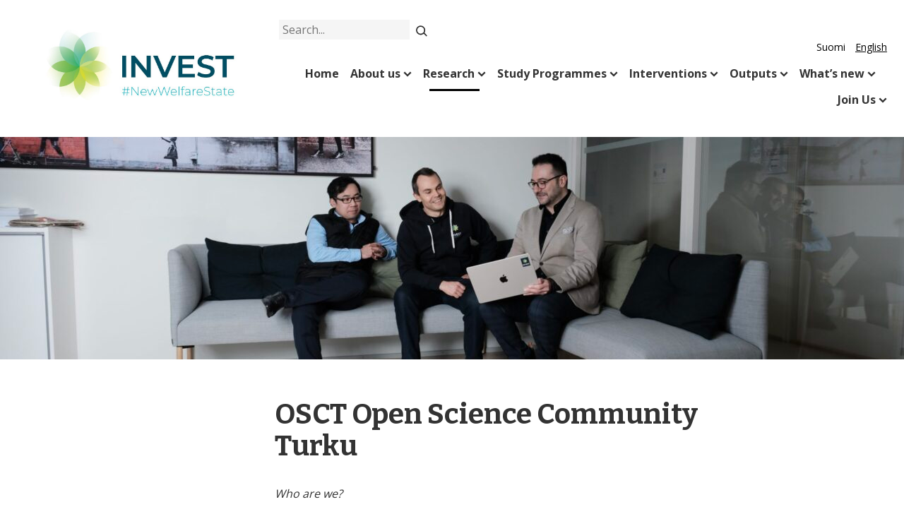

--- FILE ---
content_type: text/html; charset=UTF-8
request_url: https://invest.utu.fi/invest-open-science-community/
body_size: 25753
content:
<!DOCTYPE html>
<html lang="en-GB" class="no-js">
<head>
  <meta charset="UTF-8">
  <meta name="viewport" content="width=device-width, initial-scale=1">
  <link rel="profile" href="https://gmpg.org/xfn/11">
  <meta name='robots' content='index, follow, max-image-preview:large, max-snippet:-1, max-video-preview:-1' />
	<style>img:is([sizes="auto" i], [sizes^="auto," i]) { contain-intrinsic-size: 3000px 1500px }</style>
	<link rel="alternate" href="https://invest.utu.fi/fi/turun-avoimen-tieteen-yhteiso-osct/" hreflang="fi" />
<link rel="alternate" href="https://invest.utu.fi/invest-open-science-community/" hreflang="en" />

	<!-- This site is optimized with the Yoast SEO plugin v26.4 - https://yoast.com/wordpress/plugins/seo/ -->
	<title>OSCT Open Science Community Turku - INVEST Research Flagship Centre</title>
	<link rel="canonical" href="https://invest.utu.fi/invest-open-science-community/" />
	<meta property="og:locale" content="en_GB" />
	<meta property="og:locale:alternate" content="fi_FI" />
	<meta property="og:type" content="article" />
	<meta property="og:title" content="OSCT Open Science Community Turku - INVEST Research Flagship Centre" />
	<meta property="og:description" content="Who are we? The Open Science Community of Turku provides a place for both newcomers and experienced peers to interact..." />
	<meta property="og:url" content="https://invest.utu.fi/invest-open-science-community/" />
	<meta property="og:site_name" content="INVEST Research Flagship Centre" />
	<meta property="article:modified_time" content="2025-02-27T17:10:23+00:00" />
	<meta property="og:image" content="https://invest.utu.fi/wp-content/uploads/2025/02/DSCF5350-scaled-e1740676209401.jpg" />
	<meta property="og:image:width" content="2560" />
	<meta property="og:image:height" content="960" />
	<meta property="og:image:type" content="image/jpeg" />
	<meta name="twitter:card" content="summary_large_image" />
	<script type="application/ld+json" class="yoast-schema-graph">{"@context":"https://schema.org","@graph":[{"@type":"WebPage","@id":"https://invest.utu.fi/invest-open-science-community/","url":"https://invest.utu.fi/invest-open-science-community/","name":"OSCT Open Science Community Turku - INVEST Research Flagship Centre","isPartOf":{"@id":"https://invest.utu.fi/#website"},"primaryImageOfPage":{"@id":"https://invest.utu.fi/invest-open-science-community/#primaryimage"},"image":{"@id":"https://invest.utu.fi/invest-open-science-community/#primaryimage"},"thumbnailUrl":"https://invest.utu.fi/wp-content/uploads/2025/02/DSCF5350-scaled-e1740676209401.jpg","datePublished":"2022-10-11T06:37:35+00:00","dateModified":"2025-02-27T17:10:23+00:00","breadcrumb":{"@id":"https://invest.utu.fi/invest-open-science-community/#breadcrumb"},"inLanguage":"en-GB","potentialAction":[{"@type":"ReadAction","target":["https://invest.utu.fi/invest-open-science-community/"]}]},{"@type":"ImageObject","inLanguage":"en-GB","@id":"https://invest.utu.fi/invest-open-science-community/#primaryimage","url":"https://invest.utu.fi/wp-content/uploads/2025/02/DSCF5350-scaled-e1740676209401.jpg","contentUrl":"https://invest.utu.fi/wp-content/uploads/2025/02/DSCF5350-scaled-e1740676209401.jpg","width":2560,"height":960,"caption":"Tutkijoita sohvalla."},{"@type":"BreadcrumbList","@id":"https://invest.utu.fi/invest-open-science-community/#breadcrumb","itemListElement":[{"@type":"ListItem","position":1,"name":"Home","item":"https://invest.utu.fi/"},{"@type":"ListItem","position":2,"name":"OSCT Open Science Community Turku"}]},{"@type":"WebSite","@id":"https://invest.utu.fi/#website","url":"https://invest.utu.fi/","name":"INVEST Research Flagship Centre","description":"Inequalities, Interventions, and New Welfare State","publisher":{"@id":"https://invest.utu.fi/#organization"},"potentialAction":[{"@type":"SearchAction","target":{"@type":"EntryPoint","urlTemplate":"https://invest.utu.fi/?s={search_term_string}"},"query-input":{"@type":"PropertyValueSpecification","valueRequired":true,"valueName":"search_term_string"}}],"inLanguage":"en-GB"},{"@type":"Organization","@id":"https://invest.utu.fi/#organization","name":"INVEST Research Flagship Centre","url":"https://invest.utu.fi/","logo":{"@type":"ImageObject","inLanguage":"en-GB","@id":"https://invest.utu.fi/#/schema/logo/image/","url":"https://invest.utu.fi/wp-content/uploads/2019/12/cropped-Invest_logo_vaaka_-1080px.jpg","contentUrl":"https://invest.utu.fi/wp-content/uploads/2019/12/cropped-Invest_logo_vaaka_-1080px.jpg","width":1080,"height":319,"caption":"INVEST Research Flagship Centre"},"image":{"@id":"https://invest.utu.fi/#/schema/logo/image/"}}]}</script>
	<!-- / Yoast SEO plugin. -->


<link rel='dns-prefetch' href='//fonts.googleapis.com' />
<link rel='stylesheet' id='utu-publications_pagination_css-css' href='https://invest.utu.fi/wp-content/plugins/utu-publications/public/css/simple-pagination.css?ver=1.0.0' type='text/css' media='all' />
<link rel='stylesheet' id='wp-block-library-css' href='https://invest.utu.fi/wp-includes/css/dist/block-library/style.min.css?ver=6.8.3' type='text/css' media='all' />
<style id='classic-theme-styles-inline-css' type='text/css'>
/*! This file is auto-generated */
.wp-block-button__link{color:#fff;background-color:#32373c;border-radius:9999px;box-shadow:none;text-decoration:none;padding:calc(.667em + 2px) calc(1.333em + 2px);font-size:1.125em}.wp-block-file__button{background:#32373c;color:#fff;text-decoration:none}
</style>
<style id='global-styles-inline-css' type='text/css'>
:root{--wp--preset--aspect-ratio--square: 1;--wp--preset--aspect-ratio--4-3: 4/3;--wp--preset--aspect-ratio--3-4: 3/4;--wp--preset--aspect-ratio--3-2: 3/2;--wp--preset--aspect-ratio--2-3: 2/3;--wp--preset--aspect-ratio--16-9: 16/9;--wp--preset--aspect-ratio--9-16: 9/16;--wp--preset--color--black: #000000;--wp--preset--color--cyan-bluish-gray: #abb8c3;--wp--preset--color--white: #ffffff;--wp--preset--color--pale-pink: #f78da7;--wp--preset--color--vivid-red: #cf2e2e;--wp--preset--color--luminous-vivid-orange: #ff6900;--wp--preset--color--luminous-vivid-amber: #fcb900;--wp--preset--color--light-green-cyan: #7bdcb5;--wp--preset--color--vivid-green-cyan: #00d084;--wp--preset--color--pale-cyan-blue: #8ed1fc;--wp--preset--color--vivid-cyan-blue: #0693e3;--wp--preset--color--vivid-purple: #9b51e0;--wp--preset--gradient--vivid-cyan-blue-to-vivid-purple: linear-gradient(135deg,rgba(6,147,227,1) 0%,rgb(155,81,224) 100%);--wp--preset--gradient--light-green-cyan-to-vivid-green-cyan: linear-gradient(135deg,rgb(122,220,180) 0%,rgb(0,208,130) 100%);--wp--preset--gradient--luminous-vivid-amber-to-luminous-vivid-orange: linear-gradient(135deg,rgba(252,185,0,1) 0%,rgba(255,105,0,1) 100%);--wp--preset--gradient--luminous-vivid-orange-to-vivid-red: linear-gradient(135deg,rgba(255,105,0,1) 0%,rgb(207,46,46) 100%);--wp--preset--gradient--very-light-gray-to-cyan-bluish-gray: linear-gradient(135deg,rgb(238,238,238) 0%,rgb(169,184,195) 100%);--wp--preset--gradient--cool-to-warm-spectrum: linear-gradient(135deg,rgb(74,234,220) 0%,rgb(151,120,209) 20%,rgb(207,42,186) 40%,rgb(238,44,130) 60%,rgb(251,105,98) 80%,rgb(254,248,76) 100%);--wp--preset--gradient--blush-light-purple: linear-gradient(135deg,rgb(255,206,236) 0%,rgb(152,150,240) 100%);--wp--preset--gradient--blush-bordeaux: linear-gradient(135deg,rgb(254,205,165) 0%,rgb(254,45,45) 50%,rgb(107,0,62) 100%);--wp--preset--gradient--luminous-dusk: linear-gradient(135deg,rgb(255,203,112) 0%,rgb(199,81,192) 50%,rgb(65,88,208) 100%);--wp--preset--gradient--pale-ocean: linear-gradient(135deg,rgb(255,245,203) 0%,rgb(182,227,212) 50%,rgb(51,167,181) 100%);--wp--preset--gradient--electric-grass: linear-gradient(135deg,rgb(202,248,128) 0%,rgb(113,206,126) 100%);--wp--preset--gradient--midnight: linear-gradient(135deg,rgb(2,3,129) 0%,rgb(40,116,252) 100%);--wp--preset--font-size--small: 13px;--wp--preset--font-size--medium: 20px;--wp--preset--font-size--large: 36px;--wp--preset--font-size--x-large: 42px;--wp--preset--spacing--20: 0.44rem;--wp--preset--spacing--30: 0.67rem;--wp--preset--spacing--40: 1rem;--wp--preset--spacing--50: 1.5rem;--wp--preset--spacing--60: 2.25rem;--wp--preset--spacing--70: 3.38rem;--wp--preset--spacing--80: 5.06rem;--wp--preset--shadow--natural: 6px 6px 9px rgba(0, 0, 0, 0.2);--wp--preset--shadow--deep: 12px 12px 50px rgba(0, 0, 0, 0.4);--wp--preset--shadow--sharp: 6px 6px 0px rgba(0, 0, 0, 0.2);--wp--preset--shadow--outlined: 6px 6px 0px -3px rgba(255, 255, 255, 1), 6px 6px rgba(0, 0, 0, 1);--wp--preset--shadow--crisp: 6px 6px 0px rgba(0, 0, 0, 1);}:where(.is-layout-flex){gap: 0.5em;}:where(.is-layout-grid){gap: 0.5em;}body .is-layout-flex{display: flex;}.is-layout-flex{flex-wrap: wrap;align-items: center;}.is-layout-flex > :is(*, div){margin: 0;}body .is-layout-grid{display: grid;}.is-layout-grid > :is(*, div){margin: 0;}:where(.wp-block-columns.is-layout-flex){gap: 2em;}:where(.wp-block-columns.is-layout-grid){gap: 2em;}:where(.wp-block-post-template.is-layout-flex){gap: 1.25em;}:where(.wp-block-post-template.is-layout-grid){gap: 1.25em;}.has-black-color{color: var(--wp--preset--color--black) !important;}.has-cyan-bluish-gray-color{color: var(--wp--preset--color--cyan-bluish-gray) !important;}.has-white-color{color: var(--wp--preset--color--white) !important;}.has-pale-pink-color{color: var(--wp--preset--color--pale-pink) !important;}.has-vivid-red-color{color: var(--wp--preset--color--vivid-red) !important;}.has-luminous-vivid-orange-color{color: var(--wp--preset--color--luminous-vivid-orange) !important;}.has-luminous-vivid-amber-color{color: var(--wp--preset--color--luminous-vivid-amber) !important;}.has-light-green-cyan-color{color: var(--wp--preset--color--light-green-cyan) !important;}.has-vivid-green-cyan-color{color: var(--wp--preset--color--vivid-green-cyan) !important;}.has-pale-cyan-blue-color{color: var(--wp--preset--color--pale-cyan-blue) !important;}.has-vivid-cyan-blue-color{color: var(--wp--preset--color--vivid-cyan-blue) !important;}.has-vivid-purple-color{color: var(--wp--preset--color--vivid-purple) !important;}.has-black-background-color{background-color: var(--wp--preset--color--black) !important;}.has-cyan-bluish-gray-background-color{background-color: var(--wp--preset--color--cyan-bluish-gray) !important;}.has-white-background-color{background-color: var(--wp--preset--color--white) !important;}.has-pale-pink-background-color{background-color: var(--wp--preset--color--pale-pink) !important;}.has-vivid-red-background-color{background-color: var(--wp--preset--color--vivid-red) !important;}.has-luminous-vivid-orange-background-color{background-color: var(--wp--preset--color--luminous-vivid-orange) !important;}.has-luminous-vivid-amber-background-color{background-color: var(--wp--preset--color--luminous-vivid-amber) !important;}.has-light-green-cyan-background-color{background-color: var(--wp--preset--color--light-green-cyan) !important;}.has-vivid-green-cyan-background-color{background-color: var(--wp--preset--color--vivid-green-cyan) !important;}.has-pale-cyan-blue-background-color{background-color: var(--wp--preset--color--pale-cyan-blue) !important;}.has-vivid-cyan-blue-background-color{background-color: var(--wp--preset--color--vivid-cyan-blue) !important;}.has-vivid-purple-background-color{background-color: var(--wp--preset--color--vivid-purple) !important;}.has-black-border-color{border-color: var(--wp--preset--color--black) !important;}.has-cyan-bluish-gray-border-color{border-color: var(--wp--preset--color--cyan-bluish-gray) !important;}.has-white-border-color{border-color: var(--wp--preset--color--white) !important;}.has-pale-pink-border-color{border-color: var(--wp--preset--color--pale-pink) !important;}.has-vivid-red-border-color{border-color: var(--wp--preset--color--vivid-red) !important;}.has-luminous-vivid-orange-border-color{border-color: var(--wp--preset--color--luminous-vivid-orange) !important;}.has-luminous-vivid-amber-border-color{border-color: var(--wp--preset--color--luminous-vivid-amber) !important;}.has-light-green-cyan-border-color{border-color: var(--wp--preset--color--light-green-cyan) !important;}.has-vivid-green-cyan-border-color{border-color: var(--wp--preset--color--vivid-green-cyan) !important;}.has-pale-cyan-blue-border-color{border-color: var(--wp--preset--color--pale-cyan-blue) !important;}.has-vivid-cyan-blue-border-color{border-color: var(--wp--preset--color--vivid-cyan-blue) !important;}.has-vivid-purple-border-color{border-color: var(--wp--preset--color--vivid-purple) !important;}.has-vivid-cyan-blue-to-vivid-purple-gradient-background{background: var(--wp--preset--gradient--vivid-cyan-blue-to-vivid-purple) !important;}.has-light-green-cyan-to-vivid-green-cyan-gradient-background{background: var(--wp--preset--gradient--light-green-cyan-to-vivid-green-cyan) !important;}.has-luminous-vivid-amber-to-luminous-vivid-orange-gradient-background{background: var(--wp--preset--gradient--luminous-vivid-amber-to-luminous-vivid-orange) !important;}.has-luminous-vivid-orange-to-vivid-red-gradient-background{background: var(--wp--preset--gradient--luminous-vivid-orange-to-vivid-red) !important;}.has-very-light-gray-to-cyan-bluish-gray-gradient-background{background: var(--wp--preset--gradient--very-light-gray-to-cyan-bluish-gray) !important;}.has-cool-to-warm-spectrum-gradient-background{background: var(--wp--preset--gradient--cool-to-warm-spectrum) !important;}.has-blush-light-purple-gradient-background{background: var(--wp--preset--gradient--blush-light-purple) !important;}.has-blush-bordeaux-gradient-background{background: var(--wp--preset--gradient--blush-bordeaux) !important;}.has-luminous-dusk-gradient-background{background: var(--wp--preset--gradient--luminous-dusk) !important;}.has-pale-ocean-gradient-background{background: var(--wp--preset--gradient--pale-ocean) !important;}.has-electric-grass-gradient-background{background: var(--wp--preset--gradient--electric-grass) !important;}.has-midnight-gradient-background{background: var(--wp--preset--gradient--midnight) !important;}.has-small-font-size{font-size: var(--wp--preset--font-size--small) !important;}.has-medium-font-size{font-size: var(--wp--preset--font-size--medium) !important;}.has-large-font-size{font-size: var(--wp--preset--font-size--large) !important;}.has-x-large-font-size{font-size: var(--wp--preset--font-size--x-large) !important;}
:where(.wp-block-post-template.is-layout-flex){gap: 1.25em;}:where(.wp-block-post-template.is-layout-grid){gap: 1.25em;}
:where(.wp-block-columns.is-layout-flex){gap: 2em;}:where(.wp-block-columns.is-layout-grid){gap: 2em;}
:root :where(.wp-block-pullquote){font-size: 1.5em;line-height: 1.6;}
</style>
<link rel='stylesheet' id='wpforms-classic-full-css' href='https://invest.utu.fi/wp-content/plugins/wpforms/assets/css/frontend/classic/wpforms-full.min.css?ver=1.9.0.4' type='text/css' media='all' />
<link rel='stylesheet' id='utu_theme-style-css' href='https://invest.utu.fi/wp-content/themes/utu-theme-staging/dist/styles/main-color-black.css?ver=1588154975696' type='text/css' media='all' />
<link rel='stylesheet' id='utu-typekit-font-css' href='https://fonts.googleapis.com/css?family=Bitter%3A700%7COpen+Sans%3A400%2C700&#038;ver=1588154975696' type='text/css' media='all' />
<script src="https://invest.utu.fi/wp-includes/js/jquery/jquery.min.js?ver=3.7.1" id="jquery-core-js"></script>
<script src="https://invest.utu.fi/wp-includes/js/jquery/jquery-migrate.min.js?ver=3.4.1" id="jquery-migrate-js"></script>
<script src="https://invest.utu.fi/wp-content/plugins/utu-publications/public/js/simple-pagination.js?ver=1.0.0" id="utu-publications_pagination_js-js"></script>
<script src="https://invest.utu.fi/wp-content/themes/utu-theme-staging/dist/scripts/critical.js?ver=1533646932448" id="utu_theme-critical-js-js"></script>
<link rel="https://api.w.org/" href="https://invest.utu.fi/wp-json/" /><link rel="alternate" title="JSON" type="application/json" href="https://invest.utu.fi/wp-json/wp/v2/pages/10045" /><link rel="EditURI" type="application/rsd+xml" title="RSD" href="https://invest.utu.fi/xmlrpc.php?rsd" />
<meta name="generator" content="WordPress 6.8.3" />
<link rel='shortlink' href='https://invest.utu.fi/?p=10045' />
<link rel="alternate" title="oEmbed (JSON)" type="application/json+oembed" href="https://invest.utu.fi/wp-json/oembed/1.0/embed?url=https%3A%2F%2Finvest.utu.fi%2Finvest-open-science-community%2F&#038;lang=en" />
<link rel="alternate" title="oEmbed (XML)" type="text/xml+oembed" href="https://invest.utu.fi/wp-json/oembed/1.0/embed?url=https%3A%2F%2Finvest.utu.fi%2Finvest-open-science-community%2F&#038;format=xml&#038;lang=en" />
        <!-- Matomo Tag Manager -->
        <script type="text/javascript">
            window._mtm = window._mtm || [];
            window._mtm.push({"mtm.startTime": (new Date().getTime()), "event": "mtm.Start"});
            (function() {
                var d = document, g = d.createElement("script"), s = d.getElementsByTagName("script")[0];
                g.type = "text/javascript";
                g.async = true;
                g.src = "https://mtm.utu.fi/js/container_BBfH0WUL.js";
                s.parentNode.insertBefore(g, s);
            })();
        </script>
        <!-- End Matomo Tag Manager -->
        <script>(function(d){d.className = d.className.replace(/\bno-js\b/,'js')})(document.documentElement);</script>
<link rel="icon" href="https://invest.utu.fi/wp-content/uploads/2019/06/cropped-Invest_logo_some2_Xlarge-1-32x32.png" sizes="32x32" />
<link rel="icon" href="https://invest.utu.fi/wp-content/uploads/2019/06/cropped-Invest_logo_some2_Xlarge-1-192x192.png" sizes="192x192" />
<link rel="apple-touch-icon" href="https://invest.utu.fi/wp-content/uploads/2019/06/cropped-Invest_logo_some2_Xlarge-1-180x180.png" />
<meta name="msapplication-TileImage" content="https://invest.utu.fi/wp-content/uploads/2019/06/cropped-Invest_logo_some2_Xlarge-1-270x270.png" />
		<style type="text/css" id="wp-custom-css">
			div.site-header__navigation--row {
    display: block !important;
}

/* Valikoiden tasaus oikealla*/
.primary-navigation__items {
	justify-content: flex-end;
}

.language-navigation {
	justify-content: flex-end;
	display: flex;
}

/* Leipätekstifontti kapeampi leikkaus */
body {
	font-weight: 300;
}

/* Valitun kieliversion alleviivaus*/
.current-lang {
	text-decoration: underline;
}
/* Kieliversiot pienempi fontti*/
.language-navigation__items {
    font-weight: 200;
	font-size:14px;
}

/* Otsikko paksumpi leikkaus*/
.site-header__branding__title {
	font-weight: 400;
}

/* ONLY THIS SITE */

/* Napille muotoilut */
.button {
	background-color: #76c04d !important;
	color: #000;
	border-radius: 0px;
}
.button:after {
	font-size:40px;
	position: relative;
	top:7px;
	line-height:0px;
	content: " \2192 ";
}
.button:hover {
	background-color: #009bb0 !important;
	color: #fff !important;
}
.button:hover a {
	color: #fff !important;
}
.button__subtle {
	background-color: #f5f5f5 !important; 
	color: #000 !important;
}

.home .c-lifts--with-images {
	margin-bottom: 0px;
}

.ff-btn {
border-radius: 0px !important;	
	background-color: #f5f5f5 !important;
	color: #000 !important;
	font-family: "Open Sans", -apple-system, BlinkMacSystemFont, "Segoe UI", Roboto, Helvetica, Arial, sans-serif !important;
	    text-transform: unset !important;
	font-weight: 300 !important;
}

.ff-btn:after {
	font-size:40px;
	position: relative;
	top:7px;
	line-height:0px;
	content: " \2192 ";
}

.ff-btn:hover {
	background-color: #009bb0 !important;
	color: #fff !important;
}
.ff-btn:hover a {
	color: #fff !important;
}

.c-main-banner__link:after {
	font-size:40px;
	position: relative;
	top:7px;
	line-height:0px;
	content: " \2192 ";
}

.u-color--subtle .c-lifts__item {
    border-bottom: 10px solid transparent;
}

.c-lifts__content .h3 {
    font-size: 1.2rem;
}

.home .primary .h1, .home .primary .h2, .home .primary h1, .home .primary h2 {
    text-align: center;
	font-size:2.5rem !important;
	}

.home .entry__content.wysiwyg h1 {
	display: none;
}

/* Diviverille eri ulkoasu */
.divider {
    width: 60px;
    height: 60px;
margin: auto auto;
    background: url(https://invest.utu.fi/wp-content/uploads/2021/04/invest-kukka-web-icon.png) no-repeat;
}

.u-color--subtle .c-lifts__item:hover {
    background-color: #009bb0;
    border-bottom: 10px solid transparent;
}

.c-main-banner__title p {
    background-color: #009bb0;
}
.c-main-banner__description {
    background-color: #009bb0;
}

.c-main-banner__link {
    background-color: #009bb0;
}

.site-footer__item {
    margin-right: 2%;
}

.site-footer__item {
    margin-right: 3%;
}
.o-flex__item--four-row {
    -ms-flex-preferred-size: 23%;
    flex-basis: 30%;
}

/* Nostoelementit */
.c-lifts__item {
-webkit-transition: all .2s ease-out !important;
}
.c-lifts__item:hover {
-webkit-transform: scale(.95);
	transform: scale(.95);
-webkit-transition: all .2s ease-in !important;
}

.primary, #content > div.c-utu-logo {
	background-color: #fff;
}
#content {
	background-color: #f2f2f2;
}
.no-banner .site-header__container, .single .site-header__container {
    border-bottom: unset;
}

.u-color--primary .c-lifts__item {
    background-color: #009FAD;
    color: #fff;
    border-bottom: 10px solid #009FAD;
}

/* Korvataan Twitterin kuvake omalla kuvalla */
.social-share__link--twitter svg {
  display: none; /* Piilotetaan alkuperäinen SVG-kuvake */
}

.social-share__link--twitter {
  background-image: url('https://invest.utu.fi/wp-content/uploads/2025/03/x-logo.png');
  background-size: contain;
  background-repeat: no-repeat;
	background-position: center;
  width: 32px;  
  height: 35px; 
}
		</style>
		</head>

<body class="wp-singular page-template-default page page-id-10045 wp-custom-logo wp-theme-utu-theme-staging font-font_2 color-black" itemscope itemtype="http://schema.org/WebPage">

<div id="page" class="site">
  <a class="skip-to-content screen-reader-text" href="#content">Skip to content</a>

  <header id="masthead" class="site-header" itemscope itemtype="http://schema.org/WPHeader">

    <div class="site-header__container">

      <div class="site-header__branding">

        <span class="site-header__branding__title">
           <a href="https://invest.utu.fi/" rel="home" itemprop="headline">
            <span class="screen-reader-text"></span>
                            <a href="https://invest.utu.fi/" class="custom-logo-link" rel="home"><img width="1080" height="319" src="https://invest.utu.fi/wp-content/uploads/2019/12/cropped-Invest_logo_vaaka_-1080px.jpg" class="custom-logo" alt="INVEST Research Flagship Centre" decoding="async" fetchpriority="high" srcset="https://invest.utu.fi/wp-content/uploads/2019/12/cropped-Invest_logo_vaaka_-1080px.jpg 1080w, https://invest.utu.fi/wp-content/uploads/2019/12/cropped-Invest_logo_vaaka_-1080px-360x106.jpg 360w, https://invest.utu.fi/wp-content/uploads/2019/12/cropped-Invest_logo_vaaka_-1080px-720x213.jpg 720w, https://invest.utu.fi/wp-content/uploads/2019/12/cropped-Invest_logo_vaaka_-1080px-768x227.jpg 768w, https://invest.utu.fi/wp-content/uploads/2019/12/cropped-Invest_logo_vaaka_-1080px-228x67.jpg 228w" sizes="(max-width: 1080px) 100vw, 1080px" /></a>                       </a>
        </span>

          <button id="menu-toggle" class="menu-toggle" aria-expanded="false">
    <span class="screen-reader-text">Menu</span>
    <svg class="menu-toggle__svg icon" aria-hidden="true" version="1.1" xmlns="http://www.w3.org/2000/svg" xmlns:xlink="http://www.w3.org/1999/xlink" x="0px" y="0px" viewBox="0 0 100 100">
      <g class="menu-toggle__svg__g">
        <path class="menu-toggle__svg__line menu-toggle__svg__line--1" d="M5 13h90v14H5z"/>
        <path class="menu-toggle__svg__line menu-toggle__svg__line--2" d="M5 43h90v14H5z"/>
        <path class="menu-toggle__svg__line menu-toggle__svg__line--3" d="M5 73h90v14H5z"/>
        <path class="menu-toggle__svg__close-line menu-toggle__svg__close-line--1" d="M5 43h90v14H5z"/>
        <path class="menu-toggle__svg__close-line menu-toggle__svg__close-line--2" d="M5 43h90v14H5z"/>
      </g>
    </svg>
      </button>
  
      </div><!-- .site-branding -->
      <div class="site-header__navigation">
        <div class="site-header__navigation--row first-row">
                  <form id="search-header" role="search" method="get" class="search-form" action="https://invest.utu.fi/">

    <label for="search-header-input" class="search-form__label screen-reader-text">Search</label>

    <input
      type="search"
      class="search-form__input"
      id="search-header-input"
      name="s"
      value=""
      placeholder="Search..."
    />

    <button type="submit" class="search-form__submit"><span class="icon-wrap"><svg class="icon icon-submit" aria-hidden="true" role="img"><use xlink:href="https://invest.utu.fi/wp-content/themes/utu-theme-staging/dist/sprite/sprite.svg?ver=1542868808495#icon-submit"></use></svg></span></button>

  </form>
                  
<nav id="language-navigation" class="language-navigation" aria-label="Language Menu" itemscope itemtype="http://schema.org/SiteNavigationElement">

  <ul id="language-navigation__items" class="language-navigation__items"><li id="menu-item-14-fi" class="lang-item lang-item-5 lang-item-fi lang-item-first menu-item menu-item-type-custom menu-item-object-custom menu-item-14-fi"><span class="menu-item__link"><a href="https://invest.utu.fi/fi/turun-avoimen-tieteen-yhteiso-osct/" hreflang="fi" lang="fi">Suomi</a></span></li>
<li id="menu-item-14-en" class="lang-item lang-item-56 lang-item-en current-lang menu-item menu-item-type-custom menu-item-object-custom menu-item-14-en"><span class="menu-item__link"><a href="https://invest.utu.fi/invest-open-science-community/" hreflang="en-GB" lang="en-GB">English</a></span></li>
</ul>
</nav><!-- #language-navigation -->
        </div>
        <div class="site-header__navigation--row last-row">
        <nav id="primary-navigation" class="primary-navigation" aria-label="Primary Menu" itemscope itemtype="http://schema.org/SiteNavigationElement">

  <ul id="primary-navigation__items" class="primary-navigation__items color-black"><li id="menu-item-71" class="menu-item menu-item-type-post_type menu-item-object-page menu-item-home menu-item-71"><span class="menu-item__link"><a href="https://invest.utu.fi/">Home</a></span></li>
<li id="menu-item-188" class="menu-item menu-item-type-post_type menu-item-object-page menu-item-has-children menu-item-188"><span class="menu-item__link"><a href="https://invest.utu.fi/new-welfare-state/">About us</a><button tabindex="-1" class="menu-item__link__caret js-menu-caret"><span class="icon-wrap"><svg class="icon icon-caret-down" aria-hidden="true" role="img"><use xlink:href="https://invest.utu.fi/wp-content/themes/utu-theme-staging/dist/sprite/sprite.svg?ver=1542868808495#icon-caret-down"></use></svg></span></button></span>
<ul class="sub-menu">
	<li id="menu-item-6687" class="menu-item menu-item-type-post_type menu-item-object-page menu-item-6687"><span class="menu-item__link"><a href="https://invest.utu.fi/invest-organisation/">Organisation</a></span></li>
	<li id="menu-item-269" class="menu-item menu-item-type-post_type menu-item-object-page menu-item-269"><span class="menu-item__link"><a href="https://invest.utu.fi/contact/">Contact</a></span></li>
	<li id="menu-item-4935" class="menu-item menu-item-type-post_type menu-item-object-page menu-item-4935"><span class="menu-item__link"><a href="https://invest.utu.fi/key-figures/">Key figures</a></span></li>
	<li id="menu-item-10943" class="menu-item menu-item-type-post_type menu-item-object-page menu-item-10943"><span class="menu-item__link"><a href="https://invest.utu.fi/success-stories/">Success Stories</a></span></li>
	<li id="menu-item-785" class="menu-item menu-item-type-post_type menu-item-object-page menu-item-785"><span class="menu-item__link"><a href="https://invest.utu.fi/intranet/">Intranet</a></span></li>
</ul>
</li>
<li id="menu-item-7164" class="menu-item menu-item-type-post_type menu-item-object-page current-menu-ancestor current-menu-parent current_page_parent current_page_ancestor menu-item-has-children menu-item-7164"><span class="menu-item__link"><a href="https://invest.utu.fi/welfare-research-and-ecosystem/">Research</a><button tabindex="-1" class="menu-item__link__caret js-menu-caret"><span class="icon-wrap"><svg class="icon icon-caret-down" aria-hidden="true" role="img"><use xlink:href="https://invest.utu.fi/wp-content/themes/utu-theme-staging/dist/sprite/sprite.svg?ver=1542868808495#icon-caret-down"></use></svg></span></button></span>
<ul class="sub-menu">
	<li id="menu-item-818" class="menu-item menu-item-type-post_type menu-item-object-page menu-item-818"><span class="menu-item__link"><a href="https://invest.utu.fi/ecosystem/">INVEST Ecosystem</a></span></li>
	<li id="menu-item-7170" class="menu-item menu-item-type-post_type menu-item-object-page menu-item-7170"><span class="menu-item__link"><a href="https://invest.utu.fi/research-themes/">Research Themes</a></span></li>
	<li id="menu-item-9518" class="menu-item menu-item-type-post_type menu-item-object-page menu-item-9518"><span class="menu-item__link"><a href="https://invest.utu.fi/projects/">Projects</a></span></li>
	<li id="menu-item-7734" class="menu-item menu-item-type-custom menu-item-object-custom menu-item-has-children menu-item-7734"><span class="menu-item__link"><a href="https://www.utu.fi/en/research/invest">Researchers</a><button tabindex="-1" class="menu-item__link__caret js-menu-caret"><span class="icon-wrap"><svg class="icon icon-caret-down" aria-hidden="true" role="img"><use xlink:href="https://invest.utu.fi/wp-content/themes/utu-theme-staging/dist/sprite/sprite.svg?ver=1542868808495#icon-caret-down"></use></svg></span></button></span>
	<ul class="sub-menu">
		<li id="menu-item-13869" class="menu-item menu-item-type-post_type menu-item-object-page menu-item-13869"><span class="menu-item__link"><a href="https://invest.utu.fi/sociology/">INVEST Sociology</a></span></li>
		<li id="menu-item-13868" class="menu-item menu-item-type-post_type menu-item-object-page menu-item-13868"><span class="menu-item__link"><a href="https://invest.utu.fi/psychology/">INVEST Psychology</a></span></li>
	</ul>
</li>
	<li id="menu-item-7167" class="menu-item menu-item-type-post_type menu-item-object-page menu-item-has-children menu-item-7167"><span class="menu-item__link"><a href="https://invest.utu.fi/novel-research-and-impact-infrastructures/">Novel Research and Impact Infrastructures</a><button tabindex="-1" class="menu-item__link__caret js-menu-caret"><span class="icon-wrap"><svg class="icon icon-caret-down" aria-hidden="true" role="img"><use xlink:href="https://invest.utu.fi/wp-content/themes/utu-theme-staging/dist/sprite/sprite.svg?ver=1542868808495#icon-caret-down"></use></svg></span></button></span>
	<ul class="sub-menu">
		<li id="menu-item-9811" class="menu-item menu-item-type-post_type menu-item-object-page menu-item-9811"><span class="menu-item__link"><a href="https://invest.utu.fi/investhub/">INVESThub</a></span></li>
	</ul>
</li>
	<li id="menu-item-5811" class="menu-item menu-item-type-post_type menu-item-object-page menu-item-5811"><span class="menu-item__link"><a href="https://invest.utu.fi/invest-data-infrastructures/">Data Infrastructures</a></span></li>
	<li id="menu-item-10326" class="menu-item menu-item-type-post_type menu-item-object-page menu-item-10326"><span class="menu-item__link"><a href="https://invest.utu.fi/fi/investkokonaisdata/information-about-the-research/">INVEST Full Population Data research</a></span></li>
	<li id="menu-item-10047" class="menu-item menu-item-type-post_type menu-item-object-page current-menu-item page_item page-item-10045 current_page_item menu-item-10047"><span class="menu-item__link"><a href="https://invest.utu.fi/invest-open-science-community/" aria-current="page">OSCT Open Science Community Turku</a></span></li>
</ul>
</li>
<li id="menu-item-1602" class="menu-item menu-item-type-post_type menu-item-object-page menu-item-has-children menu-item-1602"><span class="menu-item__link"><a href="https://invest.utu.fi/study-programmes/">Study Programmes</a><button tabindex="-1" class="menu-item__link__caret js-menu-caret"><span class="icon-wrap"><svg class="icon icon-caret-down" aria-hidden="true" role="img"><use xlink:href="https://invest.utu.fi/wp-content/themes/utu-theme-staging/dist/sprite/sprite.svg?ver=1542868808495#icon-caret-down"></use></svg></span></button></span>
<ul class="sub-menu">
	<li id="menu-item-1635" class="menu-item menu-item-type-post_type menu-item-object-page menu-item-1635"><span class="menu-item__link"><a href="https://invest.utu.fi/mpinvest/">Master’s Degree Programme MPInvest</a></span></li>
	<li id="menu-item-11466" class="menu-item menu-item-type-post_type menu-item-object-page menu-item-11466"><span class="menu-item__link"><a href="https://invest.utu.fi/mp-public-mental-health/">MP in Public Mental Health</a></span></li>
	<li id="menu-item-1160" class="menu-item menu-item-type-post_type menu-item-object-page menu-item-has-children menu-item-1160"><span class="menu-item__link"><a href="https://invest.utu.fi/dpinvest/">DPInvest</a><button tabindex="-1" class="menu-item__link__caret js-menu-caret"><span class="icon-wrap"><svg class="icon icon-caret-down" aria-hidden="true" role="img"><use xlink:href="https://invest.utu.fi/wp-content/themes/utu-theme-staging/dist/sprite/sprite.svg?ver=1542868808495#icon-caret-down"></use></svg></span></button></span>
	<ul class="sub-menu">
		<li id="menu-item-13060" class="menu-item menu-item-type-post_type menu-item-object-page menu-item-13060"><span class="menu-item__link"><a href="https://invest.utu.fi/dpinvest-supervisors/">DPINVEST Supervisors</a></span></li>
	</ul>
</li>
	<li id="menu-item-3510" class="menu-item menu-item-type-post_type menu-item-object-page menu-item-3510"><span class="menu-item__link"><a href="https://invest.utu.fi/invest-seminars-and-lectures/">Seminars and lectures</a></span></li>
	<li id="menu-item-3177" class="menu-item menu-item-type-post_type menu-item-object-page menu-item-3177"><span class="menu-item__link"><a href="https://invest.utu.fi/advanced-and-specialised-research-methods/">Research Method Courses</a></span></li>
</ul>
</li>
<li id="menu-item-7344" class="menu-item menu-item-type-post_type menu-item-object-page menu-item-has-children menu-item-7344"><span class="menu-item__link"><a href="https://invest.utu.fi/interventions/">Interventions</a><button tabindex="-1" class="menu-item__link__caret js-menu-caret"><span class="icon-wrap"><svg class="icon icon-caret-down" aria-hidden="true" role="img"><use xlink:href="https://invest.utu.fi/wp-content/themes/utu-theme-staging/dist/sprite/sprite.svg?ver=1542868808495#icon-caret-down"></use></svg></span></button></span>
<ul class="sub-menu">
	<li id="menu-item-7353" class="menu-item menu-item-type-post_type menu-item-object-page menu-item-7353"><span class="menu-item__link"><a href="https://invest.utu.fi/kiva-antibullying-programme/">KiVa® Antibullying programme</a></span></li>
	<li id="menu-item-7356" class="menu-item menu-item-type-post_type menu-item-object-page menu-item-7356"><span class="menu-item__link"><a href="https://invest.utu.fi/voimaperheet-strongest-families/">Voimaperheet® (Strongest Families)</a></span></li>
	<li id="menu-item-7359" class="menu-item menu-item-type-post_type menu-item-object-page menu-item-7359"><span class="menu-item__link"><a href="https://invest.utu.fi/opintokamu-studypal/">Opintokamu® (Studypal)</a></span></li>
</ul>
</li>
<li id="menu-item-233" class="menu-item menu-item-type-post_type menu-item-object-page menu-item-has-children menu-item-233"><span class="menu-item__link"><a href="https://invest.utu.fi/outputs/">Outputs</a><button tabindex="-1" class="menu-item__link__caret js-menu-caret"><span class="icon-wrap"><svg class="icon icon-caret-down" aria-hidden="true" role="img"><use xlink:href="https://invest.utu.fi/wp-content/themes/utu-theme-staging/dist/sprite/sprite.svg?ver=1542868808495#icon-caret-down"></use></svg></span></button></span>
<ul class="sub-menu">
	<li id="menu-item-1464" class="menu-item menu-item-type-post_type menu-item-object-page menu-item-1464"><span class="menu-item__link"><a href="https://invest.utu.fi/articles-and-publications/">Articles and Publications</a></span></li>
	<li id="menu-item-1680" class="menu-item menu-item-type-post_type menu-item-object-page menu-item-1680"><span class="menu-item__link"><a href="https://invest.utu.fi/working-papers-2/">Working papers</a></span></li>
	<li id="menu-item-1467" class="menu-item menu-item-type-post_type menu-item-object-page menu-item-1467"><span class="menu-item__link"><a href="https://invest.utu.fi/policy-briefs/">Policy Briefs</a></span></li>
</ul>
</li>
<li id="menu-item-12309" class="menu-item menu-item-type-post_type menu-item-object-page menu-item-has-children menu-item-12309"><span class="menu-item__link"><a href="https://invest.utu.fi/whats-new/">What’s new</a><button tabindex="-1" class="menu-item__link__caret js-menu-caret"><span class="icon-wrap"><svg class="icon icon-caret-down" aria-hidden="true" role="img"><use xlink:href="https://invest.utu.fi/wp-content/themes/utu-theme-staging/dist/sprite/sprite.svg?ver=1542868808495#icon-caret-down"></use></svg></span></button></span>
<ul class="sub-menu">
	<li id="menu-item-12310" class="menu-item menu-item-type-custom menu-item-object-custom menu-item-12310"><span class="menu-item__link"><a href="https://invest.utu.fi/news/">News</a></span></li>
	<li id="menu-item-11880" class="menu-item menu-item-type-post_type menu-item-object-page menu-item-has-children menu-item-11880"><span class="menu-item__link"><a href="https://invest.utu.fi/event/">Events</a><button tabindex="-1" class="menu-item__link__caret js-menu-caret"><span class="icon-wrap"><svg class="icon icon-caret-down" aria-hidden="true" role="img"><use xlink:href="https://invest.utu.fi/wp-content/themes/utu-theme-staging/dist/sprite/sprite.svg?ver=1542868808495#icon-caret-down"></use></svg></span></button></span>
	<ul class="sub-menu">
		<li id="menu-item-12783" class="menu-item menu-item-type-post_type menu-item-object-page menu-item-12783"><span class="menu-item__link"><a href="https://invest.utu.fi/conference/">INVEST Conference 2026</a></span></li>
		<li id="menu-item-12621" class="menu-item menu-item-type-post_type menu-item-object-page menu-item-12621"><span class="menu-item__link"><a href="https://invest.utu.fi/event/invest-seminar-series-on-intergenerational-inequalities/">Seminar Series on Socioeconomic and Intergenerational Inequalities</a></span></li>
	</ul>
</li>
	<li id="menu-item-1236" class="menu-item menu-item-type-custom menu-item-object-custom menu-item-1236"><span class="menu-item__link"><a href="https://blogit.utu.fi/invest/">Blog</a></span></li>
	<li id="menu-item-7665" class="menu-item menu-item-type-custom menu-item-object-custom menu-item-7665"><span class="menu-item__link"><a href="https://blogit.utu.fi/invest/category/podcast/">Podcast</a></span></li>
</ul>
</li>
<li id="menu-item-1112" class="menu-item menu-item-type-post_type menu-item-object-page menu-item-has-children menu-item-1112"><span class="menu-item__link"><a href="https://invest.utu.fi/join-us/">Join Us</a><button tabindex="-1" class="menu-item__link__caret js-menu-caret"><span class="icon-wrap"><svg class="icon icon-caret-down" aria-hidden="true" role="img"><use xlink:href="https://invest.utu.fi/wp-content/themes/utu-theme-staging/dist/sprite/sprite.svg?ver=1542868808495#icon-caret-down"></use></svg></span></button></span>
<ul class="sub-menu">
	<li id="menu-item-1527" class="menu-item menu-item-type-post_type menu-item-object-page menu-item-1527"><span class="menu-item__link"><a href="https://invest.utu.fi/vacancies/">Vacancies</a></span></li>
	<li id="menu-item-5892" class="menu-item menu-item-type-post_type menu-item-object-page menu-item-5892"><span class="menu-item__link"><a href="https://invest.utu.fi/join-the-ecosystem/">Join the INVEST ecosystem</a></span></li>
	<li id="menu-item-13596" class="menu-item menu-item-type-post_type menu-item-object-page menu-item-13596"><span class="menu-item__link"><a href="https://invest.utu.fi/affiliate-your-research-project-to-invest/">Affiliate your research project to INVEST</a></span></li>
	<li id="menu-item-1118" class="menu-item menu-item-type-post_type menu-item-object-page menu-item-1118"><span class="menu-item__link"><a href="https://invest.utu.fi/fellowships/">INVEST Fellowship Programme</a></span></li>
	<li id="menu-item-5886" class="menu-item menu-item-type-post_type menu-item-object-page menu-item-5886"><span class="menu-item__link"><a href="https://invest.utu.fi/invest-visiting-professors/">INVEST Visiting Professors</a></span></li>
	<li id="menu-item-3606" class="menu-item menu-item-type-post_type menu-item-object-page menu-item-3606"><span class="menu-item__link"><a href="https://invest.utu.fi/apply-for-funding-from-the-academy-of-finland-to-the-invest-research-flagship-centre/">Funding Possibilities</a></span></li>
</ul>
</li>
</ul>
</nav><!-- #primary-navigation -->
        </div>
      </div>
    </div>

  </header><!-- #masthead -->

  <div id="content" class="site-content" role="main" itemscope itemprop="mainContentOfPage">

          
<div class="hero hero--has-background hero--narrow-width">

      <div class="hero__background">
      <div class="hero__background__image">
        <noscript><img alt="Tutkijoita sohvalla." class src="https://invest.utu.fi/wp-content/uploads/2025/02/DSCF5350-scaled-e1740676209401-1280x480.jpg" width="1280" height="480" srcset="https://invest.utu.fi/wp-content/uploads/2025/02/DSCF5350-scaled-e1740676209401.jpg 2560w, https://invest.utu.fi/wp-content/uploads/2025/02/DSCF5350-scaled-e1740676209401-2000x750.jpg 2000w, https://invest.utu.fi/wp-content/uploads/2025/02/DSCF5350-scaled-e1740676209401-1280x480.jpg 1280w, https://invest.utu.fi/wp-content/uploads/2025/02/DSCF5350-scaled-e1740676209401-800x400.jpg 800w" sizes="100vw" /></noscript><img alt="Tutkijoita sohvalla." class=" lazyload lazyload--animated" src="https://invest.utu.fi/wp-content/uploads/2025/02/DSCF5350-scaled-e1740676209401-1280x480.jpg" width="1280" height="480" data-src="https://invest.utu.fi/wp-content/uploads/2025/02/DSCF5350-scaled-e1740676209401-1280x480.jpg" data-srcset="https://invest.utu.fi/wp-content/uploads/2025/02/DSCF5350-scaled-e1740676209401.jpg 2560w, https://invest.utu.fi/wp-content/uploads/2025/02/DSCF5350-scaled-e1740676209401-2000x750.jpg 2000w, https://invest.utu.fi/wp-content/uploads/2025/02/DSCF5350-scaled-e1740676209401-1280x480.jpg 1280w, https://invest.utu.fi/wp-content/uploads/2025/02/DSCF5350-scaled-e1740676209401-800x400.jpg 800w" data-sizes="100vw" srcset="[data-uri]" /><img class="lazyload-preload  lazyload lazyload--animated" src="[data-uri]" alt />      </div>
          </div>
  
</div>
        
    
  <div id="primary" class="primary primary--page">

    
<aside id="secondary" class="sidebar" role="complementary" itemscope itemtype="http://schema.org/WPSideBar">
    </aside><!-- #secondary -->

    <main id="main" class="main">
          
        <article id="post-10045" class="entry entry--page post-10045 page type-page status-publish has-post-thumbnail hentry">

          <div class="entry__content wysiwyg">
            <h1>OSCT Open Science Community Turku</h1>
            <p><em>Who are we?</em></p>
<p><em>The Open Science Community of Turku provides a place for both newcomers and experienced peers to interact and to inspire each other to adopt Open Science practices in their workflows.</em></p>
<p><strong>Vision</strong></p>
<p>Open Science offers a large set of practices that researchers can use to increase the transparency, reproducibility, and openness of their research. The most common practices include pre-registration, openly sharing publications, syntaxes and data, and encouraging replication. Given that these practices make research output more accessible, efficient, and impactful, it is of vital importance that researchers integrate these practices into their work and build their repertoire of open science skills over time. The Open Science Community of Turku was found in October 2022 by Lydia Laninga-Wijnen and Erika Lilja, because their vision is that science can and should be more transparent, reliable, and inclusive. Open Science provides the tools to put this into practice, and an open science community helps us to learn about these tools and to grow in applying them.</p>
<p><strong>Mission</strong></p>
<p>Our Mission is to make Open Science the norm in research. We aim to promote <strong>knowledge exchange</strong> regarding Open Science among colleagues. Also, the community provides a place for both <strong>newcomers and experienced peers </strong>to interact and to <strong>inspire each other</strong> to adopt Open Science practices in their workflows, as well as to provide input on Open Science policies, infrastructure, and support services. Lastly, the community provides possibilities for opening up collaborations between academics and societal stakeholders to meet, inspire, and co-create.</p>
<p><img decoding="async" class="alignnone size-medium wp-image-10611" src="https://invest.utu.fi/wp-content/uploads/2023/03/Logo-OSCTurku-360x152.jpg" alt="" width="360" height="152" srcset="https://invest.utu.fi/wp-content/uploads/2023/03/Logo-OSCTurku-360x152.jpg 360w, https://invest.utu.fi/wp-content/uploads/2023/03/Logo-OSCTurku-720x304.jpg 720w, https://invest.utu.fi/wp-content/uploads/2023/03/Logo-OSCTurku-768x325.jpg 768w, https://invest.utu.fi/wp-content/uploads/2023/03/Logo-OSCTurku-1536x649.jpg 1536w, https://invest.utu.fi/wp-content/uploads/2023/03/Logo-OSCTurku-228x96.jpg 228w, https://invest.utu.fi/wp-content/uploads/2023/03/Logo-OSCTurku.jpg 1701w" sizes="(max-width: 360px) 100vw, 360px" /></p>
<p><strong>Community Coordinator</strong></p>
<p><img decoding="async" class="alignnone wp-image-10058" src="https://invest.utu.fi/wp-content/uploads/2022/10/pic-ly-px.jpg" alt="" width="159" height="189" srcset="https://invest.utu.fi/wp-content/uploads/2022/10/pic-ly-px.jpg 320w, https://invest.utu.fi/wp-content/uploads/2022/10/pic-ly-px-193x228.jpg 193w" sizes="(max-width: 159px) 100vw, 159px" /></p>
<p><a href="https://lydialaningawijnen.nl/contact">Lydia Laninga-Wijnen</a>, Senior Research Fellow<br />
Expertise: Pre-registration, registered reports, publishing open access, publishing data-packages for papers including syntaxes, storing data in a FAIR way</p>
<p><strong>Contact us: </strong>investosci@utu.fi</p>
<p><strong>INVEST Open Science Ambassadors</strong></p>
<p><img decoding="async" class="alignnone wp-image-10125" src="https://invest.utu.fi/wp-content/uploads/2022/10/Sarah-e1665732052531-360x478.jpg" alt="" width="152" height="202" srcset="https://invest.utu.fi/wp-content/uploads/2022/10/Sarah-e1665732052531-360x478.jpg 360w, https://invest.utu.fi/wp-content/uploads/2022/10/Sarah-e1665732052531-720x956.jpg 720w, https://invest.utu.fi/wp-content/uploads/2022/10/Sarah-e1665732052531-768x1020.jpg 768w, https://invest.utu.fi/wp-content/uploads/2022/10/Sarah-e1665732052531-172x228.jpg 172w, https://invest.utu.fi/wp-content/uploads/2022/10/Sarah-e1665732052531.jpg 913w" sizes="(max-width: 152px) 100vw, 152px" /></p>
<p><a href="https://www.utu.fi/en/people/sarah-malamut">Sarah Malamut</a>, Senior Researcher<br />
Expertise: Pre-registration, publishing data packages (i.e., data and analytic code), open access publishing, passion for high-quality replicable research</p>
<p><img loading="lazy" decoding="async" class="alignnone wp-image-10396" src="https://invest.utu.fi/wp-content/uploads/2023/02/oskari-pic-360x480.png" alt="" width="152" height="203" srcset="https://invest.utu.fi/wp-content/uploads/2023/02/oskari-pic-360x480.png 360w, https://invest.utu.fi/wp-content/uploads/2023/02/oskari-pic-171x228.png 171w, https://invest.utu.fi/wp-content/uploads/2023/02/oskari-pic.png 518w" sizes="auto, (max-width: 152px) 100vw, 152px" /></p>
<p><span style="text-decoration: underline;">Oskari Lahtinen</span>, Senior Researcher                                                                                                            Expertise: new statistics (i.e., confidence intervals, effect sizes and meta-analysis, instead of p-values and null hypothesis significance testing), pre-registration, open access publishing</p>
<p><strong>OSCT members</strong></p>
<p>Aino Tiihonen<br />
Alena Artamonova<br />
Ali Moazami<br />
Christina Salmivalli<br />
Claire Garandeau<br />
Dagmar Strohmeier<br />
Daniel Graf<br />
Daniela Chávez<br />
Daria Mesquite Ramalho<br />
Daria Pritup<br />
Eerika Johander<br />
Eeva-Liisa Eskelinen<br />
Elina Kilpi-Jakonen<br />
Erika Lilja<br />
Essi Ahlroth<br />
Essi-Lotta Tenhunen<br />
Henrik Dobewall<br />
Hermann Aubie<br />
Inari Harjuniemi<br />
Inga Saikkonen<br />
Irina Salmi<br />
Jake McMullen<br />
Jessica Nisén<br />
Jessica Trach<br />
Johanna Kaakinen<br />
Jonna Suominen<br />
Juuso Repo<br />
Katariina Kulha<br />
Laura Niemi<br />
Leo Lahti<br />
Liili Abuladze<br />
Lise Eriksson<br />
Lydia Laninga-Wijnen<br />
Maija Jäske<br />
Mari Riipinen<br />
Mariepier Larose<br />
Marika Jalovaara<br />
Markus Laaninen<br />
Mia Hakovirta<br />
Michelle Larva<br />
Mikko Leino<br />
Nils Sandman<br />
Oskari Lahtinen<br />
Outi Sarpila<br />
Pauliina Juntunen<br />
Saara Nolvi<br />
Sanna Herkama<br />
Sarah Malamut<br />
Satu Hakanurmi<br />
Satu koivuhovi<br />
Subina Upadhyaya<br />
Takuya Yanagida<br />
Teija Koskela<br />
Tenzind Dolmans<br />
Tiina Turunen<br />
Tuomo Haikio<br />
Tuomo Haikio<br />
Yuko Mori</p>
<p>and growing&#8230;</p>
<h2>Join the INVEST Open Science Community</h2>
<p>We warmly welcome new members to join our community.</p>
<p>The community uses Slack as a discussion platform. All members will be added to the Slack platform to #investoscu channel.</p>
<p>Register as a member via the registration form.</p>
<div class="wpforms-container wpforms-container-full" id="wpforms-10063"><form id="wpforms-form-10063" class="wpforms-validate wpforms-form wpforms-ajax-form" data-formid="10063" method="post" enctype="multipart/form-data" action="/invest-open-science-community/" data-token="97bd484deafaf565bc76242f6889345d" data-token-time="1768359345"><noscript class="wpforms-error-noscript">Please enable JavaScript in your browser to complete this form.</noscript><div class="wpforms-field-container"><div id="wpforms-10063-field_0-container" class="wpforms-field wpforms-field-name" data-field-id="0"><label class="wpforms-field-label" for="wpforms-10063-field_0">Your name <span class="wpforms-required-label">*</span></label><div class="wpforms-field-row wpforms-field-medium"><div class="wpforms-field-row-block wpforms-first wpforms-one-half"><input type="text" id="wpforms-10063-field_0" class="wpforms-field-name-first wpforms-field-required" name="wpforms[fields][0][first]" required><label for="wpforms-10063-field_0" class="wpforms-field-sublabel after">First</label></div><div class="wpforms-field-row-block wpforms-one-half"><input type="text" id="wpforms-10063-field_0-last" class="wpforms-field-name-last wpforms-field-required" name="wpforms[fields][0][last]" required><label for="wpforms-10063-field_0-last" class="wpforms-field-sublabel after">Last</label></div></div></div><div id="wpforms-10063-field_1-container" class="wpforms-field wpforms-field-email" data-field-id="1"><label class="wpforms-field-label" for="wpforms-10063-field_1">Email <span class="wpforms-required-label">*</span></label><input type="email" id="wpforms-10063-field_1" class="wpforms-field-medium wpforms-field-required" name="wpforms[fields][1]" spellcheck="false" required></div><div id="wpforms-10063-field_6-container" class="wpforms-field wpforms-field-textarea" data-field-id="6"><label class="wpforms-field-label" for="wpforms-10063-field_6">Please briefly describe your interests regarding joining the INVEST Open Science Community</label><textarea id="wpforms-10063-field_6" class="wpforms-field-medium" name="wpforms[fields][6]" ></textarea></div><div id="wpforms-10063-field_2-container" class="wpforms-field wpforms-field-textarea" data-field-id="2"><label class="wpforms-field-label" for="wpforms-10063-field_2">If you have any other information or comments, please let us know!</label><textarea id="wpforms-10063-field_2" class="wpforms-field-medium" name="wpforms[fields][2]" ></textarea></div></div><!-- .wpforms-field-container --><div class="wpforms-submit-container" ><input type="hidden" name="wpforms[id]" value="10063"><input type="hidden" name="page_title" value="OSCT Open Science Community Turku"><input type="hidden" name="page_url" value="https://invest.utu.fi/invest-open-science-community/"><input type="hidden" name="page_id" value="10045"><input type="hidden" name="wpforms[post_id]" value="10045"><button type="submit" name="wpforms[submit]" id="wpforms-submit-10063" class="wpforms-submit" data-alt-text="Sending..." data-submit-text="Submit" aria-live="assertive" value="wpforms-submit">Submit</button><img loading="lazy" decoding="async" src="https://invest.utu.fi/wp-content/plugins/wpforms/assets/images/submit-spin.svg" class="wpforms-submit-spinner" style="display: none;" width="26" height="26" alt="Loading"></div></form></div>  <!-- .wpforms-container -->
<h2>Become an Open Science Ambassador</h2>
<p>The INVEST Open Science Ambassadors are the way to take Open Science forward, providing institutional leadership for Open Science. The OS Ambassador acts as an advocate for Open Science at the research centre and ecosystem level and a trusted advisor, who takes care of the concerns of the INVEST community &#8211; researchers, staff, students &#8211; considering the difference between the disciplines and urging for flexibility since one size does not fit all.</p>
<p>The INVEST Open Science Community Coordinators will gather the INVEST OS Ambassadors to act as a forum</p>
<ul>
<li>for the exchange of ideas and identification of best practices &#8211; drawing on the detailed knowledge and insight of the INVEST thematic research groups,</li>
<li>for collaboration between INVEST members to identify possible ways forward &#8211; which they are free to choose or otherwise,</li>
<li>to address new themes that rise and which require support and joint action.</li>
</ul>
<p>Apply for an INVEST Open Science Ambassador status via the application form. We will contact you after we have evaluated your application.</p>
<div class="wpforms-container wpforms-container-full" id="wpforms-10078"><form id="wpforms-form-10078" class="wpforms-validate wpforms-form wpforms-ajax-form" data-formid="10078" method="post" enctype="multipart/form-data" action="/invest-open-science-community/" data-token="532d023e00f3ce0b5832e257a80f55aa" data-token-time="1768359345"><noscript class="wpforms-error-noscript">Please enable JavaScript in your browser to complete this form.</noscript><div class="wpforms-field-container"><div id="wpforms-10078-field_0-container" class="wpforms-field wpforms-field-name" data-field-id="0"><label class="wpforms-field-label" for="wpforms-10078-field_0">Your name <span class="wpforms-required-label">*</span></label><div class="wpforms-field-row wpforms-field-medium"><div class="wpforms-field-row-block wpforms-first wpforms-one-half"><input type="text" id="wpforms-10078-field_0" class="wpforms-field-name-first wpforms-field-required" name="wpforms[fields][0][first]" required><label for="wpforms-10078-field_0" class="wpforms-field-sublabel after">First</label></div><div class="wpforms-field-row-block wpforms-one-half"><input type="text" id="wpforms-10078-field_0-last" class="wpforms-field-name-last wpforms-field-required" name="wpforms[fields][0][last]" required><label for="wpforms-10078-field_0-last" class="wpforms-field-sublabel after">Last</label></div></div></div><div id="wpforms-10078-field_1-container" class="wpforms-field wpforms-field-email" data-field-id="1"><label class="wpforms-field-label" for="wpforms-10078-field_1">Email <span class="wpforms-required-label">*</span></label><input type="email" id="wpforms-10078-field_1" class="wpforms-field-medium wpforms-field-required" name="wpforms[fields][1]" spellcheck="false" required></div><div id="wpforms-10078-field_6-container" class="wpforms-field wpforms-field-textarea" data-field-id="6"><label class="wpforms-field-label" for="wpforms-10078-field_6">Please briefly describe your interests regarding becoming an Open Science Ambassador <span class="wpforms-required-label">*</span></label><textarea id="wpforms-10078-field_6" class="wpforms-field-medium wpforms-field-required" name="wpforms[fields][6]" required></textarea></div><div id="wpforms-10078-field_8-container" class="wpforms-field wpforms-field-textarea" data-field-id="8"><label class="wpforms-field-label" for="wpforms-10078-field_8">Please briefly describe your experience in advocating Open Science <span class="wpforms-required-label">*</span></label><textarea id="wpforms-10078-field_8" class="wpforms-field-medium wpforms-field-required" name="wpforms[fields][8]" required></textarea></div><div id="wpforms-10078-field_2-container" class="wpforms-field wpforms-field-textarea" data-field-id="2"><label class="wpforms-field-label" for="wpforms-10078-field_2">If you have any other information or comments, please let us know!</label><textarea id="wpforms-10078-field_2" class="wpforms-field-medium" name="wpforms[fields][2]" ></textarea></div></div><!-- .wpforms-field-container --><div class="wpforms-submit-container" ><input type="hidden" name="wpforms[id]" value="10078"><input type="hidden" name="page_title" value="OSCT Open Science Community Turku"><input type="hidden" name="page_url" value="https://invest.utu.fi/invest-open-science-community/"><input type="hidden" name="page_id" value="10045"><input type="hidden" name="wpforms[post_id]" value="10045"><button type="submit" name="wpforms[submit]" id="wpforms-submit-10078" class="wpforms-submit" data-alt-text="Sending..." data-submit-text="Submit" aria-live="assertive" value="wpforms-submit">Submit</button><img loading="lazy" decoding="async" src="https://invest.utu.fi/wp-content/plugins/wpforms/assets/images/submit-spin.svg" class="wpforms-submit-spinner" style="display: none;" width="26" height="26" alt="Loading"></div></form></div>  <!-- .wpforms-container -->
          </div>
                  </article>

      
    </main><!-- #main -->

  </div><!-- #primary -->


  </div><!-- #content -->

  <footer id="colophon" class="site-footer u-color--black" itemscope itemtype="http://schema.org/WPFooter">

    <div class="site-footer__container">

      <h2 class="site-footer__title">INVEST Research Flagship Centre</h2>
        <div class="site-footer__social">
        
<nav id="social-navigation" class="social-navigation" aria-label="Social Menu" itemscope itemtype="http://schema.org/SiteNavigationElement">

  
</nav><!-- #social-navigation -->
        </div>
          <div class="o-flex site-footer__grid">
              <div class="o-flex__item o-flex__item--four-row site-footer__item">
        <p>Research Flagship Centre</p>
<p><img loading="lazy" decoding="async" class="alignnone size-medium wp-image-11774" src="https://invest.utu.fi/wp-content/uploads/2024/03/UTU-THL-logos-en-white-360x51.png" alt="UTU ja THL logos on white text." width="360" height="51" srcset="https://invest.utu.fi/wp-content/uploads/2024/03/UTU-THL-logos-en-white-360x51.png 360w, https://invest.utu.fi/wp-content/uploads/2024/03/UTU-THL-logos-en-white-720x102.png 720w, https://invest.utu.fi/wp-content/uploads/2024/03/UTU-THL-logos-en-white-768x109.png 768w, https://invest.utu.fi/wp-content/uploads/2024/03/UTU-THL-logos-en-white-228x32.png 228w, https://invest.utu.fi/wp-content/uploads/2024/03/UTU-THL-logos-en-white.png 771w" sizes="auto, (max-width: 360px) 100vw, 360px" /></p>
        </div>
                <div class="o-flex__item o-flex__item--four-row site-footer__item">
        <p>Our target is to provide a new model for the welfare states that is more equal, better targeted to problem groups, more anticipatory as well as economically and socially sustainable.</p>
        </div>
                <div class="o-flex__item o-flex__item--four-row site-footer__item">
        <p>Follow us:</p>
<p><a href="https://www.facebook.com/investflagship"><img loading="lazy" decoding="async" class="alignnone size-full wp-image-5139" src="https://invest.utu.fi/wp-content/uploads/2021/04/facebook.png" alt="" width="40" height="40" /></a><a href="https://www.instagram.com/invest_flagship/"><img loading="lazy" decoding="async" class="alignnone size-full wp-image-5136" src="https://invest.utu.fi/wp-content/uploads/2021/04/instagram.png" alt="" width="40" height="40" /></a><a href="https://www.linkedin.com/company/28872692/admin/"><img loading="lazy" decoding="async" class="alignnone size-full wp-image-5133" src="https://invest.utu.fi/wp-content/uploads/2021/04/linkedin.png" alt="" width="40" height="40" /></a><a href="https://bsky.app/profile/invest-flagship.bsky.social"><img loading="lazy" decoding="async" class="alignnone wp-image-5130" src="https://invest.utu.fi/wp-content/uploads/2024/03/Bluesky_Logo-360x318.png" alt="" width="42" height="37" /></a></p>
<p><a href="https://invest.utu.fi/contact/">Contact</a></p>
<p><a href="https://invest.utu.fi/wp-content/uploads/2023/06/GDPR_INVEST_EN.pdf" target="_blank" rel="noopener">Privacy Notice</a></p>
        </div>
              </div>
                </div>
  </footer><!-- #colophon -->
</div><!-- #page -->
<script type="speculationrules">
{"prefetch":[{"source":"document","where":{"and":[{"href_matches":"\/*"},{"not":{"href_matches":["\/wp-*.php","\/wp-admin\/*","\/wp-content\/uploads\/*","\/wp-content\/*","\/wp-content\/plugins\/*","\/wp-content\/themes\/utu-theme-staging\/*","\/*\\?(.+)"]}},{"not":{"selector_matches":"a[rel~=\"nofollow\"]"}},{"not":{"selector_matches":".no-prefetch, .no-prefetch a"}}]},"eagerness":"conservative"}]}
</script>
<script src="https://invest.utu.fi/wp-content/themes/utu-theme-staging/dist/scripts/main.js?ver=1533646932448" id="utu_theme-js-js"></script>
<script src="https://invest.utu.fi/wp-content/plugins/wpforms/assets/lib/jquery.validate.min.js?ver=1.20.1" id="wpforms-validation-js"></script>
<script src="https://invest.utu.fi/wp-content/plugins/wpforms/assets/lib/mailcheck.min.js?ver=1.1.2" id="wpforms-mailcheck-js"></script>
<script src="https://invest.utu.fi/wp-content/plugins/wpforms/assets/lib/punycode.min.js?ver=1.0.0" id="wpforms-punycode-js"></script>
<script src="https://invest.utu.fi/wp-content/plugins/wpforms/assets/js/share/utils.min.js?ver=1.9.0.4" id="wpforms-generic-utils-js"></script>
<script src="https://invest.utu.fi/wp-content/plugins/wpforms/assets/js/frontend/wpforms.min.js?ver=1.9.0.4" id="wpforms-js"></script>
<script type='text/javascript'>
/* <![CDATA[ */
var wpforms_settings = {"val_required":"This field is required.","val_email":"Please enter a valid email address.","val_email_suggestion":"Did you mean {suggestion}?","val_email_suggestion_title":"Click to accept this suggestion.","val_email_restricted":"This email address is not allowed.","val_number":"Please enter a valid number.","val_number_positive":"Please enter a valid positive number.","val_minimum_price":"Amount entered is less than the required minimum.","val_confirm":"Field values do not match.","val_checklimit":"You have exceeded the number of allowed selections: {#}.","val_limit_characters":"{count} of {limit} max characters.","val_limit_words":"{count} of {limit} max words.","val_recaptcha_fail_msg":"Google reCAPTCHA verification failed, please try again later.","val_turnstile_fail_msg":"Cloudflare Turnstile verification failed, please try again later.","val_inputmask_incomplete":"Please fill out the field in required format.","uuid_cookie":"1","locale":"en","country":"","country_list_label":"Country list","wpforms_plugin_url":"https:\/\/invest.utu.fi\/wp-content\/plugins\/wpforms\/","gdpr":"","ajaxurl":"https:\/\/invest.utu.fi\/wp-admin\/admin-ajax.php","mailcheck_enabled":"1","mailcheck_domains":[],"mailcheck_toplevel_domains":["dev"],"is_ssl":"1","currency_code":"EUR","currency_thousands":".","currency_decimals":"2","currency_decimal":",","currency_symbol":"\u20ac","currency_symbol_pos":"right","val_requiredpayment":"Payment is required.","val_creditcard":"Please enter a valid credit card number.","val_post_max_size":"The total size of the selected files {totalSize} MB exceeds the allowed limit {maxSize} MB.","val_time12h":"Please enter time in 12-hour AM\/PM format (eg 8:45 AM).","val_time24h":"Please enter time in 24-hour format (eg 22:45).","val_time_limit":"Please enter time between {minTime} and {maxTime}.","val_url":"Please enter a valid URL.","val_fileextension":"File type is not allowed.","val_filesize":"File exceeds max size allowed. File was not uploaded.","post_max_size":"134217728","error_updating_token":"Error updating token. Please try again or contact support if the issue persists.","network_error":"Network error or server is unreachable. Check your connection or try again later.","token_cache_lifetime":"86400","hn_data":[],"val_password_strength":"A stronger password is required. Consider using upper and lower case letters, numbers, and symbols.","val_phone":"Please enter a valid phone number.","entry_preview_iframe_styles":["https:\/\/invest.utu.fi\/wp-includes\/js\/tinymce\/skins\/lightgray\/content.min.css?ver=6.8.3","https:\/\/invest.utu.fi\/wp-includes\/css\/dashicons.min.css?ver=6.8.3","https:\/\/invest.utu.fi\/wp-includes\/js\/tinymce\/skins\/wordpress\/wp-content.css?ver=6.8.3","https:\/\/invest.utu.fi\/wp-content\/plugins\/wpforms\/assets\/pro\/css\/fields\/richtext\/editor-content.min.css"]}
/* ]]> */
</script>

</body>
</html>


--- FILE ---
content_type: image/svg+xml
request_url: https://invest.utu.fi/wp-content/themes/utu-theme-staging/dist/sprite/sprite.svg?ver=1542868808495
body_size: 15764
content:
<?xml version="1.0" encoding="UTF-8"?><!DOCTYPE svg PUBLIC "-//W3C//DTD SVG 1.1//EN" "http://www.w3.org/Graphics/SVG/1.1/DTD/svg11.dtd"><svg xmlns="http://www.w3.org/2000/svg"><defs><style>.cls-1{fill:#333}</style></defs><symbol id="icon-caret-down" viewBox="0 0 32 32"><path d="M30.054 14.429l-13.25 13.232Q16.465 28 16 28t-.804-.339L1.946 14.429q-.339-.339-.339-.813t.339-.813L4.91 9.857q.339-.339.804-.339t.804.339L16 19.339l9.482-9.482q.339-.339.804-.339t.804.339l2.964 2.946q.339.339.339.813t-.339.813z"/></symbol><symbol id="icon-caret-right" viewBox="0 0 22 32"><path d="M19.768 15.661l-13.25 13.25q-.339.339-.804.339t-.804-.339l-2.964-2.964q-.339-.339-.339-.804t.339-.804l9.482-9.482-9.482-9.482q-.339-.339-.339-.804t.339-.804L4.91.803q.339-.339.804-.339t.804.339l13.25 13.25q.339.339.339.804t-.339.804z"/></symbol><symbol id="icon-external" viewBox="0 0 28 28"><title>external</title><path d="M22 14.5v5c0 2.484-2.016 4.5-4.5 4.5h-13A4.502 4.502 0 0 1 0 19.5v-13C0 4.016 2.016 2 4.5 2h11c.281 0 .5.219.5.5v1c0 .281-.219.5-.5.5h-11A2.507 2.507 0 0 0 2 6.5v13C2 20.875 3.125 22 4.5 22h13c1.375 0 2.5-1.125 2.5-2.5v-5c0-.281.219-.5.5-.5h1c.281 0 .5.219.5.5zM28 1v8c0 .547-.453 1-1 1a.99.99 0 0 1-.703-.297l-2.75-2.75L13.36 17.14c-.094.094-.234.156-.359.156s-.266-.063-.359-.156l-1.781-1.781c-.094-.094-.156-.234-.156-.359s.063-.266.156-.359L21.048 4.454l-2.75-2.75a.996.996 0 0 1-.297-.703c0-.547.453-1 1-1h8c.547 0 1 .453 1 1z"/></symbol><symbol id="icon-facebook" viewBox="0 0 16 16"><path d="M15.116 0H.883A.883.883 0 0 0 0 .883v14.233c0 .489.396.884.883.884h7.663V9.804H6.46V7.389h2.085V5.608c0-2.066 1.262-3.192 3.105-3.192.884 0 1.642.066 1.863.095v2.16h-1.279c-1.002 0-1.196.477-1.196 1.176v1.541h2.392l-.313 2.415H11.04v6.196h4.077a.884.884 0 0 0 .884-.883V.883A.883.883 0 0 0 15.116 0z" fill-rule="evenodd"/></symbol><symbol id="icon-icon_orcid" viewBox="0 0 17 16"><path d="M9.62 5.6H8.05V11h1.63a2.63 2.63 0 0 0 2.85-2.68A2.59 2.59 0 0 0 9.62 5.6zM8.5 0A8.07 8.07 0 0 0 .36 8a8.07 8.07 0 0 0 8.14 8 8.07 8.07 0 0 0 8.14-8A8.07 8.07 0 0 0 8.5 0zM5.59 11.89h-1V4.66h1zm-.51-8a.68.68 0 1 1 .67-.68.68.68 0 0 1-.67.63zm4.72 8H7V4.66h2.79a3.55 3.55 0 0 1 3.79 3.62 3.62 3.62 0 0 1-3.78 3.61z"/></symbol><symbol id="icon-icon_research_gate" viewBox="0 0 16 16"><path d="M11.249 15.321a2.727 2.727 0 0 1-.516-.13 3.565 3.565 0 0 1-1.37-1.043 23.239 23.239 0 0 1-2.346-3.215c-.125-.207-.245-.418-.374-.638.067-.028.112-.052.159-.066a3.332 3.332 0 0 0 1.542-.944 3.22 3.22 0 0 0 .929-2.731A2.656 2.656 0 0 0 8.3 4.747a4.038 4.038 0 0 0-2.5-.817c-.813-.022-1.628.037-2.443.046-.795.01-1.59 0-2.385 0C.882 3.977.8 3.968.7 3.963V4.5c.253.049.491.1.731.141a.694.694 0 0 1 .611.5 3.879 3.879 0 0 1 .136.931q.016 3.815 0 7.631a4.016 4.016 0 0 1-.092.786.739.739 0 0 1-.627.627c-.22.04-.441.078-.659.127-.042.009-.105.059-.108.1-.012.146-.005.293-.005.432h4.698a3.472 3.472 0 0 1 0-.352c.012-.128-.049-.167-.162-.181-.3-.038-.6-.079-.906-.124a.668.668 0 0 1-.537-.4 2.2 2.2 0 0 1-.165-.923c-.008-1.066 0-2.131-.006-3.2 0-.117.036-.148.149-.143.407.016.814.019 1.221.041a.268.268 0 0 1 .177.127 33.191 33.191 0 0 0 2.634 4.015A3.244 3.244 0 0 0 11 15.908c.459-.064.343-.061.359-.456.001-.078-.025-.114-.11-.131zM4.125 9.614c-.107-.01-.214-.006-.321-.006-.132 0-.2-.041-.193-.2.012-.372 0-.744 0-1.116V5c0-.192.011-.214.2-.217a10.386 10.386 0 0 1 2.056.048 2.074 2.074 0 0 1 1.794 1.8 2.7 2.7 0 0 1-.322 1.867 2.291 2.291 0 0 1-1.501 1.047 5.161 5.161 0 0 1-1.713.069zm11.186-6.422c0-.1-.05-.13-.144-.129h-1.85c-.129 0-.188.037-.181.174a4.683 4.683 0 0 1 0 .474c-.006.124.038.172.166.169.3-.007.592 0 .887 0 .189 0 .212.017.2.2a4.529 4.529 0 0 1-.066.606 1.2 1.2 0 0 1-1.317 1.062 1.244 1.244 0 0 1-1.32-1.258c-.028-.3-.05-.6-.052-.9a7.3 7.3 0 0 1 .114-1.746 1.331 1.331 0 0 1 1.229-.998 1.283 1.283 0 0 1 1.253.736c.059.115.135.159.256.107.173-.073.342-.156.518-.219.137-.049.144-.129.088-.236a2.149 2.149 0 0 0-.693-.8A2.357 2.357 0 0 0 13.025.05a2.406 2.406 0 0 0-1.259.3A2.189 2.189 0 0 0 10.73 2.2a18.692 18.692 0 0 0-.035 1.588 4.476 4.476 0 0 0 .152 1.312 2 2 0 0 0 .924 1.2 2.64 2.64 0 0 0 1.837.236A2.022 2.022 0 0 0 15.242 4.9a10.687 10.687 0 0 0 .069-1.708z"/></symbol><symbol id="icon-icon_utu" viewBox="0 0 16 16"><title>icon_utu</title><path id="icon_utu" class="cls-1" d="M6.993 1.679a2.575 2.575 0 0 0 .06-.532 2.094 2.094 0 0 0-.08-.571 1.019 1.019 0 0 1 .323.563 1.4 1.4 0 0 1-.3.539m1.981 2.214A2.642 2.642 0 0 0 8 3.711a2.881 2.881 0 0 0-.408.03 1.345 1.345 0 0 1-.127-.547 2.036 2.036 0 0 1 .494-1.154c.081-.112.169-.225.255-.335l.091-.117c.07-.091.141-.184.209-.279a3.39 3.39 0 0 0 .239-.38 2.291 2.291 0 0 0 .133-.294 2.365 2.365 0 0 1 .064.545c0 .067 0 .128-.008.186a1.239 1.239 0 0 1-.057.294 1.787 1.787 0 0 1-.075.206 3.265 3.265 0 0 1-.233.433l-.106.172a1.336 1.336 0 0 0-.267.61.375.375 0 0 0 .009.082c.027.1.062.237.232.257a.219.219 0 0 0 .2-.135.443.443 0 0 0 .041-.192.68.68 0 0 0-.065-.279c.061-.108.141-.235.219-.358.045-.073.094-.157.143-.248a1.894 1.894 0 0 1 .27.907 1.241 1.241 0 0 1-.279.777m-2.011.024a1.355 1.355 0 0 1-.312-.867 1.378 1.378 0 0 1 .01-.171 1.876 1.876 0 0 1 .479-.888l.047-.06a1.51 1.51 0 0 0 .427-.866.621.621 0 0 0-.008-.1 2.464 2.464 0 0 1-.025-.337A.761.761 0 0 1 7.86 0v.072A1.822 1.822 0 0 0 8.282 1.1c-.1.139-.2.275-.314.418-.087.113-.176.227-.261.344a2.309 2.309 0 0 0-.552 1.33 1.609 1.609 0 0 0 .129.611 2.169 2.169 0 0 0-.318.111m4.805.554a.685.685 0 0 0-.036-.084.78.78 0 0 0-.218-.26l1.256-3.24a.566.566 0 0 1 .082-.006.725.725 0 0 1 .543.263.8.8 0 0 1 .2.483zM2.4 1.624a.807.807 0 0 1 .2-.483.728.728 0 0 1 .545-.262.752.752 0 0 1 .082.005l1.256 3.242a.761.761 0 0 0-.218.26.808.808 0 0 0-.037.085zm9.624 3.481a.814.814 0 0 0-.221-.119l2-3.13a.711.711 0 0 1 .517.353.781.781 0 0 1 .086.614zM1.585 2.823a.769.769 0 0 1 .085-.614.714.714 0 0 1 .517-.353l2.006 3.13a.8.8 0 0 0-.222.119zm-.666 1.3a.774.774 0 0 1 0-.652.705.705 0 0 1 .473-.4l2.374 2.262a.345.345 0 0 0-.02.032.731.731 0 0 0-.083.341zm11.417 1.582a.748.748 0 0 0-.082-.34.345.345 0 0 0-.02-.032l2.372-2.268a.7.7 0 0 1 .472.4.774.774 0 0 1 0 .652l-2.745 1.59v-.002m.02.677a.777.777 0 0 0-.151-.243l3.04-1.76a.706.706 0 0 1 .354.431.768.768 0 0 1-.087.656zM.487 5.466A.768.768 0 0 1 .4 4.81a.711.711 0 0 1 .353-.431L3.8 6.139a.769.769 0 0 0-.152.243zM12.312 7.03a.754.754 0 0 0 .1-.347l3.132-.909a.711.711 0 0 1 .239.549.8.8 0 0 1-.206.546zM.423 6.871a.809.809 0 0 1-.206-.549.708.708 0 0 1 .238-.548l3.131.915a.752.752 0 0 0 .1.341zm11.948.829a.729.729 0 0 0-.105-.366l3.322-.163a.717.717 0 0 1 .132.527.8.8 0 0 1-.331.563zM.61 8.264A.8.8 0 0 1 .28 7.7a.713.713 0 0 1 .133-.527l3.32.163a.732.732 0 0 0-.1.366zm.411 1.187a.681.681 0 0 1-.366-.458.606.606 0 0 1 .045-.436L3.686 8a.789.789 0 0 0 .193.275zm11.1-1.174A.773.773 0 0 0 12.314 8l2.983.557a.6.6 0 0 1 .048.435.681.681 0 0 1-.368.458zm-.039.756a.724.724 0 0 0 .068-.307.859.859 0 0 0-.009-.112L14.788 9.7a.6.6 0 0 1-.038.467.7.7 0 0 1-.385.354zM1.635 10.522a.706.706 0 0 1-.385-.353.6.6 0 0 1-.039-.469l2.65-1.088a.7.7 0 0 0-.009.112.714.714 0 0 0 .068.31zm.744.893a.7.7 0 0 1-.463-.309.627.627 0 0 1-.114-.327l2.3-1.5a.805.805 0 0 0 .313.177v.019zm9.209-1.938v-.018a.805.805 0 0 0 .312-.178l2.3 1.5a.641.641 0 0 1-.113.328.711.711 0 0 1-.464.309zM3.253 12.1a.725.725 0 0 1-.479-.211.665.665 0 0 1-.17-.266l1.829-1.741a.8.8 0 0 0 .131.238l.035.036zm8.147-1.944a.4.4 0 0 0 .035-.036.763.763 0 0 0 .132-.238l1.833 1.743a.642.642 0 0 1-.169.265.721.721 0 0 1-.48.212zm.443 2.506a.637.637 0 0 1-.1-.007l-1-2.236V10.405a.634.634 0 0 0 .074 0 .812.812 0 0 0 .335-.075l1.342 1.939a.68.68 0 0 1-.215.247.749.749 0 0 1-.433.142m-7.687 0a.749.749 0 0 1-.432-.142.68.68 0 0 1-.215-.247l1.342-1.939a.808.808 0 0 0 .334.075h.074v.009l-1.006 2.24a.641.641 0 0 1-.1.007m.881.417a.693.693 0 0 1-.26-.052.574.574 0 0 1-.258-.206l.912-2.034a.627.627 0 0 0 .055.059.738.738 0 0 0 .218.146l-.435 2.04a.566.566 0 0 1-.232.047m5.925 0a.561.561 0 0 1-.231-.047l-.435-2.04a.734.734 0 0 0 .218-.147.49.49 0 0 0 .054-.057l.913 2.033a.568.568 0 0 1-.258.206.694.694 0 0 1-.261.052m-4.953.137a.506.506 0 0 1-.055 0 .556.556 0 0 1-.371-.169l.423-1.982h.028a.84.84 0 0 0 .379-.094l-.1 2.172a.659.659 0 0 1-.306.074m3.982 0a.648.648 0 0 1-.307-.074l-.1-2.171a.832.832 0 0 0 .379.093h.029l.423 1.984a.56.56 0 0 1-.371.168.515.515 0 0 1-.055 0M7.82 16l-.013-.6a.153.153 0 0 0-.077-.128.52.52 0 0 1-.017-.915.151.151 0 0 0 .076-.133c-.022-1.2-.046-1.294-.093-2.041a9.363 9.363 0 0 0-.1-.988 1.165 1.165 0 0 0-.183-.562 1.3 1.3 0 0 0-.658-.185.559.559 0 0 0-.359.168.539.539 0 0 1-.366.147.478.478 0 0 1-.332-.132.453.453 0 0 1-.143-.332v-.059a.148.148 0 0 0-.055-.14.163.163 0 0 0-.095-.031.161.161 0 0 0-.054.009.506.506 0 0 1-.17.029.49.49 0 0 1-.379-.176.452.452 0 0 1-.1-.29.459.459 0 0 1 .06-.225.154.154 0 0 0 0-.15.156.156 0 0 0-.131-.076.487.487 0 0 1-.414-.249.441.441 0 0 1-.054-.213A.466.466 0 0 1 4.3 8.4a.151.151 0 0 0-.053-.248.46.46 0 0 1-.089-.826.151.151 0 0 0-.009-.26.464.464 0 0 1-.249-.409.459.459 0 0 1 .205-.38.15.15 0 0 0 .066-.113.154.154 0 0 0-.047-.121.461.461 0 0 1-.148-.337.45.45 0 0 1 .049-.2.486.486 0 0 1 .438-.259.157.157 0 0 0 .137-.085A.149.149 0 0 0 4.584 5a.473.473 0 0 1-.092-.275.438.438 0 0 1 .05-.2.483.483 0 0 1 .358-.257.155.155 0 0 0 .1-.062.142.142 0 0 0 .027-.112.15.15 0 0 0-.151-.129h-.025a.723.723 0 0 0-.1.021L3.5.732a.85.85 0 0 1 .407-.551.837.837 0 0 1 .421-.119.659.659 0 0 1 .343.092l.032.2c.2 1.258.682 4.205.781 4.662a.8.8 0 0 1 .023.172.6.6 0 0 1-.139.339l-.027.042a3.769 3.769 0 0 0-.428.959 2.972 2.972 0 0 0-.123.872 3.043 3.043 0 0 0 1.055 2.441 1.24 1.24 0 0 0 .68.25 1.271 1.271 0 0 0 .862-.321 1.36 1.36 0 0 0 .171-.725v-.089c-.008-.2-.01-.47-.013-.787s-.006-.68-.015-1.026a6.559 6.559 0 0 0-.15-1.493v-.005l-.01-.028c0-.012-.011-.027-.018-.042v-.009l-.007-.008a1.125 1.125 0 0 0-.695-.493c0-.059-.006-.118-.006-.176a3.091 3.091 0 0 1 .029-.411 1.828 1.828 0 0 1 1.32-.463h.015a2.266 2.266 0 0 1 .926.19.156.156 0 0 0 .047.021 1.139 1.139 0 0 1 .344.251 2.9 2.9 0 0 1 .03.411c0 .054 0 .114-.007.177a1.127 1.127 0 0 0-.694.494V5.572a.462.462 0 0 0-.023.051.092.092 0 0 0 0 .025 6.06 6.06 0 0 0-.15 1.5c-.01.347-.013.709-.015 1.028s0 .589-.013.786v.087a1.377 1.377 0 0 0 .171.727 1.277 1.277 0 0 0 .86.32 1.259 1.259 0 0 0 .681-.249A3.037 3.037 0 0 0 11.208 7.4a2.973 2.973 0 0 0-.122-.869 3.832 3.832 0 0 0-.428-.959l-.03-.047a.582.582 0 0 1-.135-.334.911.911 0 0 1 .021-.172c.106-.481.636-3.758.81-4.834l.005-.027a.652.652 0 0 1 .341-.096.835.835 0 0 1 .422.119.85.85 0 0 1 .408.551l-1.261 3.256a.593.593 0 0 0-.1-.021h-.024a.153.153 0 0 0-.153.129.15.15 0 0 0 .132.173.486.486 0 0 1 .36.256.436.436 0 0 1 .049.2.468.468 0 0 1-.089.275l-.012.017v.01a.165.165 0 0 0-.017.079l.011.03a.156.156 0 0 0 .126.1h.037a.482.482 0 0 1 .42.26.414.414 0 0 1 .05.2.464.464 0 0 1-.147.336.147.147 0 0 0-.047.123.144.144 0 0 0 .065.112.46.46 0 0 1 .206.372v.009a.467.467 0 0 1-.251.407.151.151 0 0 0-.009.261.466.466 0 0 1 .219.39.468.468 0 0 1-.308.435.153.153 0 0 0-.095.109.155.155 0 0 0 .038.15.461.461 0 0 1 .138.328.451.451 0 0 1-.053.213.5.5 0 0 1-.417.249.154.154 0 0 0-.129.075.151.151 0 0 0 0 .15.451.451 0 0 1-.044.516.488.488 0 0 1-.379.175.509.509 0 0 1-.172-.029.166.166 0 0 0-.052-.009.154.154 0 0 0-.094.033.147.147 0 0 0-.06.137.422.422 0 0 1 0 .06.453.453 0 0 1-.142.332.483.483 0 0 1-.333.132.531.531 0 0 1-.36-.142.559.559 0 0 0-.364-.172 1.3 1.3 0 0 0-.658.182 1.189 1.189 0 0 0-.183.563 20.789 20.789 0 0 0-.188 3.029.151.151 0 0 0 .074.133.519.519 0 0 1-.014.916.152.152 0 0 0-.079.131l-.012.6z"/></symbol><symbol id="icon-instagram" viewBox="0 0 24 28"><title>instagram</title><path d="M16 14c0-2.203-1.797-4-4-4s-4 1.797-4 4 1.797 4 4 4 4-1.797 4-4zm2.156 0c0 3.406-2.75 6.156-6.156 6.156S5.844 17.406 5.844 14 8.594 7.844 12 7.844s6.156 2.75 6.156 6.156zm1.688-6.406c0 .797-.641 1.437-1.437 1.437S16.97 8.39 16.97 7.594s.641-1.437 1.437-1.437 1.437.641 1.437 1.437zM12 4.156c-1.75 0-5.5-.141-7.078.484-.547.219-.953.484-1.375.906s-.688.828-.906 1.375c-.625 1.578-.484 5.328-.484 7.078s-.141 5.5.484 7.078c.219.547.484.953.906 1.375s.828.688 1.375.906c1.578.625 5.328.484 7.078.484s5.5.141 7.078-.484c.547-.219.953-.484 1.375-.906s.688-.828.906-1.375c.625-1.578.484-5.328.484-7.078s.141-5.5-.484-7.078c-.219-.547-.484-.953-.906-1.375s-.828-.688-1.375-.906C17.5 4.015 13.75 4.156 12 4.156zM24 14c0 1.656.016 3.297-.078 4.953-.094 1.922-.531 3.625-1.937 5.031s-3.109 1.844-5.031 1.937c-1.656.094-3.297.078-4.953.078s-3.297.016-4.953-.078c-1.922-.094-3.625-.531-5.031-1.937S.173 20.875.08 18.953C-.014 17.297.002 15.656.002 14s-.016-3.297.078-4.953c.094-1.922.531-3.625 1.937-5.031s3.109-1.844 5.031-1.937c1.656-.094 3.297-.078 4.953-.078s3.297-.016 4.953.078c1.922.094 3.625.531 5.031 1.937s1.844 3.109 1.937 5.031C24.016 10.703 24 12.344 24 14z"/></symbol><symbol id="icon-linkedin" viewBox="0 0 27 32"><path d="M6.232 11.161v17.696H.339V11.161h5.893zm.375-5.465Q6.625 7 5.705 7.875t-2.42.875h-.036q-1.464 0-2.357-.875t-.893-2.179q0-1.321.92-2.188t2.402-.866 2.375.866.911 2.188zm20.822 13.018v10.143h-5.875v-9.464q0-1.875-.723-2.938t-2.259-1.063q-1.125 0-1.884.616t-1.134 1.527q-.196.536-.196 1.446v9.875H9.483q.036-7.125.036-11.554t-.018-5.286l-.018-.857h5.875v2.571h-.036q.357-.571.732-1t1.009-.929 1.554-.777 2.045-.277q3.054 0 4.911 2.027t1.857 5.938z"/></symbol><symbol id="icon-mail" viewBox="0 0 28 28"><title>mail</title><path d="M26 23.5v-12a8.408 8.408 0 0 1-1.078 1.031c-2.234 1.719-4.484 3.469-6.656 5.281-1.172.984-2.625 2.188-4.25 2.188h-.031c-1.625 0-3.078-1.203-4.25-2.188-2.172-1.813-4.422-3.563-6.656-5.281A8.411 8.411 0 0 1 2.001 11.5v12c0 .266.234.5.5.5h23c.266 0 .5-.234.5-.5zm0-16.422C26 6.687 26.094 6 25.5 6h-23c-.266 0-.5.234-.5.5 0 1.781.891 3.328 2.297 4.438a980.43 980.43 0 0 1 6.266 4.953c.828.672 2.328 2.109 3.422 2.109h.031c1.094 0 2.594-1.437 3.422-2.109a946.207 946.207 0 0 1 6.266-4.953c1.016-.797 2.297-2.531 2.297-3.859zm2-.578v17c0 1.375-1.125 2.5-2.5 2.5h-23A2.507 2.507 0 0 1 0 23.5v-17C0 5.125 1.125 4 2.5 4h23C26.875 4 28 5.125 28 6.5z"/></symbol><symbol id="icon-submit" viewBox="0 0 95.000000 93.000000"><path d="M32.8 1C11.8 4.7-3 25.7.9 46.1c3.4 17.1 15.7 29.1 32.9 32.1 5.9 1 7.9.9 13.8-.5 3.8-1 9.4-3.3 12.4-5.2l5.5-3.5 11 11.6 11 11.6 3.4-3.6 3.5-3.6-3-3.3c-1.7-1.7-6.6-7.1-11.1-11.9l-8.1-8.7 2.6-5.2c3.5-7 4.3-20.1 1.6-28.5C70.9 9.7 51.2-2.2 32.8 1zm20.4 13.3c4.9 2.9 9.7 7.9 12.5 13 1.3 2.4 1.8 5.5 1.8 12.2 0 10.1-1.2 13.3-7.4 19.8-16.1 17-44.6 8.6-49.2-14.5-.9-4.4-.8-6.6.5-11.8 2.5-9.6 7-15.1 16.1-19.6 4.4-2.2 6-2.5 13.1-2.1 6.5.3 9 .8 12.6 3z"/></symbol><symbol id="icon-twitter" viewBox="0 0 30 32"><path d="M28.929 7.286q-1.196 1.75-2.893 2.982.018.25.018.75 0 2.321-.679 4.634t-2.063 4.437-3.295 3.759-4.607 2.607-5.768.973q-4.839 0-8.857-2.589.625.071 1.393.071 4.018 0 7.161-2.464-1.875-.036-3.357-1.152t-2.036-2.848q.589.089 1.089.089.768 0 1.518-.196-2-.411-3.313-1.991t-1.313-3.67v-.071q1.214.679 2.607.732-1.179-.786-1.875-2.054t-.696-2.75q0-1.571.786-2.911Q4.91 8.285 8.008 9.883t6.634 1.777q-.143-.679-.143-1.321 0-2.393 1.688-4.08t4.08-1.688q2.5 0 4.214 1.821 1.946-.375 3.661-1.393-.661 2.054-2.536 3.179 1.661-.179 3.321-.893z"/></symbol><symbol id="icon-youtube" viewBox="0 0 28 28"><title>youtube</title><path d="M11.109 17.625l7.562-3.906-7.562-3.953v7.859zM14 4.156c5.891 0 9.797.281 9.797.281.547.063 1.75.063 2.812 1.188 0 0 .859.844 1.109 2.781.297 2.266.281 4.531.281 4.531v2.125s.016 2.266-.281 4.531c-.25 1.922-1.109 2.781-1.109 2.781-1.062 1.109-2.266 1.109-2.812 1.172 0 0-3.906.297-9.797.297-7.281-.063-9.516-.281-9.516-.281-.625-.109-2.031-.078-3.094-1.188 0 0-.859-.859-1.109-2.781C-.016 17.327 0 15.062 0 15.062v-2.125s-.016-2.266.281-4.531C.531 6.469 1.39 5.625 1.39 5.625 2.452 4.5 3.656 4.5 4.202 4.437c0 0 3.906-.281 9.797-.281z"/></symbol></svg>

--- FILE ---
content_type: text/javascript
request_url: https://invest.utu.fi/wp-content/plugins/utu-publications/public/js/simple-pagination.js?ver=1.0.0
body_size: 4087
content:
/**
 * simplePagination.js v1.6
 * A simple jQuery pagination plugin.
 * http://flaviusmatis.github.com/simplePagination.js/
 *
 * Copyright 2012, Flavius Matis
 * Released under the MIT license.
 * http://flaviusmatis.github.com/license.html
 */

(function ($) {
  var methods = {
    init: function (options) {
      var o = $.extend(
        {
          items: 1,
          itemsOnPage: 1,
          pages: 0,
          displayedPages: 5,
          edges: 2,
          currentPage: 0,
          useAnchors: true,
          hrefTextPrefix: "#page-",
          hrefTextSuffix: "",
          prevText: "Prev",
          nextText: "Next",
          ellipseText: "&hellip;",
          ellipsePageSet: true,
          cssStyle: "light-theme",
          listStyle: "",
          labelMap: [],
          selectOnClick: true,
          nextAtFront: false,
          invertPageOrder: false,
          useStartEdge: true,
          useEndEdge: true,
          onPageClick: function (pageNumber, event) {
            // Callback triggered when a page is clicked
            // Page number is given as an optional parameter
          },
          onInit: function () {
            // Callback triggered immediately after initialization
          },
        },
        options || {}
      );

      var self = this;

      o.pages = o.pages
        ? o.pages
        : Math.ceil(o.items / o.itemsOnPage)
        ? Math.ceil(o.items / o.itemsOnPage)
        : 1;
      if (o.currentPage) o.currentPage = o.currentPage - 1;
      else o.currentPage = !o.invertPageOrder ? 0 : o.pages - 1;
      o.halfDisplayed = o.displayedPages / 2;

      this.each(function () {
        self.addClass(o.cssStyle + " simple-pagination").data("pagination", o);
        methods._draw.call(self);
      });

      o.onInit();

      return this;
    },

    selectPage: function (page) {
      methods._selectPage.call(this, page - 1);
      return this;
    },

    prevPage: function () {
      var o = this.data("pagination");
      if (!o.invertPageOrder) {
        if (o.currentPage > 0) {
          methods._selectPage.call(this, o.currentPage - 1);
        }
      } else {
        if (o.currentPage < o.pages - 1) {
          methods._selectPage.call(this, o.currentPage + 1);
        }
      }
      return this;
    },

    nextPage: function () {
      var o = this.data("pagination");
      if (!o.invertPageOrder) {
        if (o.currentPage < o.pages - 1) {
          methods._selectPage.call(this, o.currentPage + 1);
        }
      } else {
        if (o.currentPage > 0) {
          methods._selectPage.call(this, o.currentPage - 1);
        }
      }
      return this;
    },

    getPagesCount: function () {
      return this.data("pagination").pages;
    },

    setPagesCount: function (count) {
      this.data("pagination").pages = count;
    },

    getCurrentPage: function () {
      return this.data("pagination").currentPage + 1;
    },

    destroy: function () {
      this.empty();
      return this;
    },

    drawPage: function (page) {
      var o = this.data("pagination");
      o.currentPage = page - 1;
      this.data("pagination", o);
      methods._draw.call(this);
      return this;
    },

    redraw: function () {
      methods._draw.call(this);
      return this;
    },

    disable: function () {
      var o = this.data("pagination");
      o.disabled = true;
      this.data("pagination", o);
      methods._draw.call(this);
      return this;
    },

    enable: function () {
      var o = this.data("pagination");
      o.disabled = false;
      this.data("pagination", o);
      methods._draw.call(this);
      return this;
    },

    updateItems: function (newItems) {
      var o = this.data("pagination");
      o.items = newItems;
      o.pages = methods._getPages(o);
      this.data("pagination", o);
      methods._draw.call(this);
    },

    updateItemsOnPage: function (itemsOnPage) {
      var o = this.data("pagination");
      o.itemsOnPage = itemsOnPage;
      o.pages = methods._getPages(o);
      this.data("pagination", o);
      methods._selectPage.call(this, 0);
      return this;
    },

    getItemsOnPage: function () {
      return this.data("pagination").itemsOnPage;
    },

    _draw: function () {
      var o = this.data("pagination"),
        interval = methods._getInterval(o),
        i,
        tagName;

      methods.destroy.call(this);

      tagName =
        typeof this.prop === "function"
          ? this.prop("tagName")
          : this.attr("tagName");

      var $panel =
        tagName === "UL"
          ? this
          : $(
              "<ul" +
                (o.listStyle ? ' class="' + o.listStyle + '"' : "") +
                "></ul>"
            ).appendTo(this);

      // Generate Prev link
      if (o.prevText) {
        methods._appendItem.call(
          this,
          !o.invertPageOrder ? o.currentPage - 1 : o.currentPage + 1,
          { text: o.prevText, classes: "prev" }
        );
      }

      // Generate Next link (if option set for at front)
      if (o.nextText && o.nextAtFront) {
        methods._appendItem.call(
          this,
          !o.invertPageOrder ? o.currentPage + 1 : o.currentPage - 1,
          { text: o.nextText, classes: "next" }
        );
      }

      // Generate start edges
      if (!o.invertPageOrder) {
        if (interval.start > 0 && o.edges > 0) {
          if (o.useStartEdge) {
            var end = Math.min(o.edges, interval.start);
            for (i = 0; i < end; i++) {
              methods._appendItem.call(this, i);
            }
          }
          if (o.edges < interval.start && interval.start - o.edges != 1) {
            $panel.append(
              '<li class="disabled"><span class="ellipse">' +
                o.ellipseText +
                "</span></li>"
            );
          } else if (interval.start - o.edges == 1) {
            methods._appendItem.call(this, o.edges);
          }
        }
      } else {
        if (interval.end < o.pages && o.edges > 0) {
          if (o.useStartEdge) {
            var begin = Math.max(o.pages - o.edges, interval.end);
            for (i = o.pages - 1; i >= begin; i--) {
              methods._appendItem.call(this, i);
            }
          }

          if (
            o.pages - o.edges > interval.end &&
            o.pages - o.edges - interval.end != 1
          ) {
            $panel.append(
              '<li class="disabled"><span class="ellipse">' +
                o.ellipseText +
                "</span></li>"
            );
          } else if (o.pages - o.edges - interval.end == 1) {
            methods._appendItem.call(this, interval.end);
          }
        }
      }

      // Generate interval links
      if (!o.invertPageOrder) {
        for (i = interval.start; i < interval.end; i++) {
          methods._appendItem.call(this, i);
        }
      } else {
        for (i = interval.end - 1; i >= interval.start; i--) {
          methods._appendItem.call(this, i);
        }
      }

      // Generate end edges
      if (!o.invertPageOrder) {
        if (interval.end < o.pages && o.edges > 0) {
          if (
            o.pages - o.edges > interval.end &&
            o.pages - o.edges - interval.end != 1
          ) {
            $panel.append(
              '<li class="disabled"><span class="ellipse">' +
                o.ellipseText +
                "</span></li>"
            );
          } else if (o.pages - o.edges - interval.end == 1) {
            methods._appendItem.call(this, interval.end);
          }
          if (o.useEndEdge) {
            var begin = Math.max(o.pages - o.edges, interval.end);
            for (i = begin; i < o.pages; i++) {
              methods._appendItem.call(this, i);
            }
          }
        }
      } else {
        if (interval.start > 0 && o.edges > 0) {
          if (o.edges < interval.start && interval.start - o.edges != 1) {
            $panel.append(
              '<li class="disabled"><span class="ellipse">' +
                o.ellipseText +
                "</span></li>"
            );
          } else if (interval.start - o.edges == 1) {
            methods._appendItem.call(this, o.edges);
          }

          if (o.useEndEdge) {
            var end = Math.min(o.edges, interval.start);
            for (i = end - 1; i >= 0; i--) {
              methods._appendItem.call(this, i);
            }
          }
        }
      }

      // Generate Next link (unless option is set for at front)
      if (o.nextText && !o.nextAtFront) {
        methods._appendItem.call(
          this,
          !o.invertPageOrder ? o.currentPage + 1 : o.currentPage - 1,
          { text: o.nextText, classes: "next" }
        );
      }

      if (o.ellipsePageSet && !o.disabled) {
        methods._ellipseClick.call(this, $panel);
      }
    },

    _getPages: function (o) {
      var pages = Math.ceil(o.items / o.itemsOnPage);
      return pages || 1;
    },

    _getInterval: function (o) {
      return {
        start: Math.ceil(
          o.currentPage > o.halfDisplayed
            ? Math.max(
                Math.min(
                  o.currentPage - o.halfDisplayed,
                  o.pages - o.displayedPages
                ),
                0
              )
            : 0
        ),
        end: Math.ceil(
          o.currentPage > o.halfDisplayed
            ? Math.min(o.currentPage + o.halfDisplayed, o.pages)
            : Math.min(o.displayedPages, o.pages)
        ),
      };
    },

    _appendItem: function (pageIndex, opts) {
      var self = this,
        options,
        $link,
        o = self.data("pagination"),
        $linkWrapper = $("<li></li>"),
        $ul = self.find("ul");

      pageIndex =
        pageIndex < 0 ? 0 : pageIndex < o.pages ? pageIndex : o.pages - 1;

      options = {
        text: pageIndex + 1,
        classes: "",
      };

      if (o.labelMap.length && o.labelMap[pageIndex]) {
        options.text = o.labelMap[pageIndex];
      }

      options = $.extend(options, opts || {});

      if (pageIndex == o.currentPage || o.disabled) {
        if (
          o.disabled ||
          options.classes === "prev" ||
          options.classes === "next"
        ) {
          $linkWrapper.addClass("disabled");
        } else {
          $linkWrapper.addClass("active");
        }
        $link = $('<span class="current">' + options.text + "</span>");
      } else {
        if (o.useAnchors) {
          $link = $(
            '<a href="' +
              o.hrefTextPrefix +
              (pageIndex + 1) +
              o.hrefTextSuffix +
              '" class="page-link">' +
              options.text +
              "</a>"
          );
        } else {
          $link = $("<span >" + options.text + "</span>");
        }
        $link.click(function (event) {
          return methods._selectPage.call(self, pageIndex, event);
        });
      }

      if (options.classes) {
        $link.addClass(options.classes);
      }

      $linkWrapper.append($link);

      if ($ul.length) {
        $ul.append($linkWrapper);
      } else {
        self.append($linkWrapper);
      }
    },

    _selectPage: function (pageIndex, event) {
      var o = this.data("pagination");
      o.currentPage = pageIndex;
      if (o.selectOnClick) {
        methods._draw.call(this);
      }
      return o.onPageClick(pageIndex + 1, event);
    },

    _ellipseClick: function ($panel) {
      var self = this,
        o = this.data("pagination"),
        $ellip = $panel.find(".ellipse");
      $ellip.addClass("clickable").parent().removeClass("disabled");
      $ellip.click(function (event) {
        if (!o.disable) {
          var $this = $(this),
            val = (parseInt($this.parent().prev().text(), 10) || 0) + 1;
          $this
            .html(
              '<input type="number" min="1" max="' +
                o.pages +
                '" step="1" value="' +
                val +
                '">'
            )
            .find("input")
            .focus()
            .click(function (event) {
              // prevent input number arrows from bubbling a click event on $ellip
              event.stopPropagation();
            })
            .keyup(function (event) {
              var val = $(this).val();
              if (event.which === 13 && val !== "") {
                // enter to accept
                if (val > 0 && val <= o.pages)
                  methods._selectPage.call(self, val - 1);
              } else if (event.which === 27) {
                // escape to cancel
                $ellip.empty().html(o.ellipseText);
              }
            })
            .bind("blur", function (event) {
              var val = $(this).val();
              if (val !== "") {
                methods._selectPage.call(self, val - 1);
              }
              $ellip.empty().html(o.ellipseText);
              return false;
            });
        }
        return false;
      });
    },
  };

  $.fn.pagination = function (method) {
    // Method calling logic
    if (methods[method] && method.charAt(0) != "_") {
      return methods[method].apply(
        this,
        Array.prototype.slice.call(arguments, 1)
      );
    } else if (typeof method === "object" || !method) {
      return methods.init.apply(this, arguments);
    } else {
      $.error("Method " + method + " does not exist on jQuery.pagination");
    }
  };
})(jQuery);
